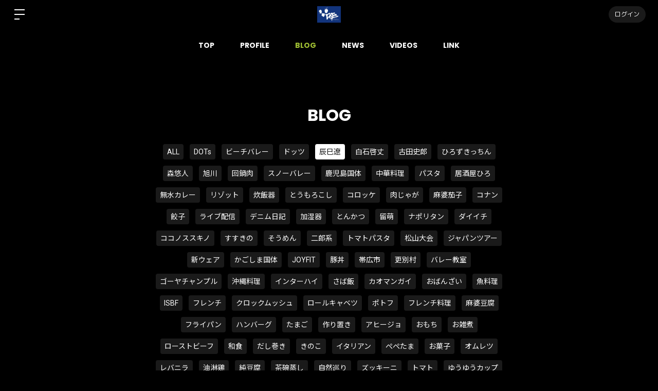

--- FILE ---
content_type: text/html; charset=utf-8
request_url: https://dots-beachvolley.bitfan.id/contents/menu/30837?tag=%E8%BE%B0%E5%B7%B3%E9%81%BC
body_size: 35172
content:
<!doctype html>
<html lang="ja">
  <head prefix="og: http://ogp.me/ns# fb: http://ogp.me/ns/fb#">
    <meta charset="utf-8">
<meta http-equiv="x-ua-compatible" content="ie=edge">
<script type="text/javascript">window.NREUM||(NREUM={});NREUM.info={"beacon":"bam.nr-data.net","errorBeacon":"bam.nr-data.net","licenseKey":"NRJS-48d1a7dacbd30ee64c6","applicationID":"798079491","transactionName":"dgkKQUBZVAhVQh1LRFcCC1hTX1ZLU19cTFRbEhcaW1hcAUg=","queueTime":0,"applicationTime":194,"agent":""}</script>
<script type="text/javascript">(window.NREUM||(NREUM={})).init={privacy:{cookies_enabled:false},ajax:{deny_list:["bam.nr-data.net"]},feature_flags:["soft_nav"]};(window.NREUM||(NREUM={})).loader_config={xpid:"Vg8FVVNVDhAHXVlSAAgDX1U=",licenseKey:"NRJS-48d1a7dacbd30ee64c6",applicationID:"798079491",browserID:"798079847"};;/*! For license information please see nr-loader-full-1.306.0.min.js.LICENSE.txt */
(()=>{var e,t,r={384:(e,t,r)=>{"use strict";r.d(t,{NT:()=>a,US:()=>u,Zm:()=>o,bQ:()=>d,dV:()=>c,pV:()=>l});var n=r(6154),i=r(1863),s=r(1910);const a={beacon:"bam.nr-data.net",errorBeacon:"bam.nr-data.net"};function o(){return n.gm.NREUM||(n.gm.NREUM={}),void 0===n.gm.newrelic&&(n.gm.newrelic=n.gm.NREUM),n.gm.NREUM}function c(){let e=o();return e.o||(e.o={ST:n.gm.setTimeout,SI:n.gm.setImmediate||n.gm.setInterval,CT:n.gm.clearTimeout,XHR:n.gm.XMLHttpRequest,REQ:n.gm.Request,EV:n.gm.Event,PR:n.gm.Promise,MO:n.gm.MutationObserver,FETCH:n.gm.fetch,WS:n.gm.WebSocket},(0,s.i)(...Object.values(e.o))),e}function d(e,t){let r=o();r.initializedAgents??={},t.initializedAt={ms:(0,i.t)(),date:new Date},r.initializedAgents[e]=t}function u(e,t){o()[e]=t}function l(){return function(){let e=o();const t=e.info||{};e.info={beacon:a.beacon,errorBeacon:a.errorBeacon,...t}}(),function(){let e=o();const t=e.init||{};e.init={...t}}(),c(),function(){let e=o();const t=e.loader_config||{};e.loader_config={...t}}(),o()}},782:(e,t,r)=>{"use strict";r.d(t,{T:()=>n});const n=r(860).K7.pageViewTiming},860:(e,t,r)=>{"use strict";r.d(t,{$J:()=>u,K7:()=>c,P3:()=>d,XX:()=>i,Yy:()=>o,df:()=>s,qY:()=>n,v4:()=>a});const n="events",i="jserrors",s="browser/blobs",a="rum",o="browser/logs",c={ajax:"ajax",genericEvents:"generic_events",jserrors:i,logging:"logging",metrics:"metrics",pageAction:"page_action",pageViewEvent:"page_view_event",pageViewTiming:"page_view_timing",sessionReplay:"session_replay",sessionTrace:"session_trace",softNav:"soft_navigations",spa:"spa"},d={[c.pageViewEvent]:1,[c.pageViewTiming]:2,[c.metrics]:3,[c.jserrors]:4,[c.spa]:5,[c.ajax]:6,[c.sessionTrace]:7,[c.softNav]:8,[c.sessionReplay]:9,[c.logging]:10,[c.genericEvents]:11},u={[c.pageViewEvent]:a,[c.pageViewTiming]:n,[c.ajax]:n,[c.spa]:n,[c.softNav]:n,[c.metrics]:i,[c.jserrors]:i,[c.sessionTrace]:s,[c.sessionReplay]:s,[c.logging]:o,[c.genericEvents]:"ins"}},944:(e,t,r)=>{"use strict";r.d(t,{R:()=>i});var n=r(3241);function i(e,t){"function"==typeof console.debug&&(console.debug("New Relic Warning: https://github.com/newrelic/newrelic-browser-agent/blob/main/docs/warning-codes.md#".concat(e),t),(0,n.W)({agentIdentifier:null,drained:null,type:"data",name:"warn",feature:"warn",data:{code:e,secondary:t}}))}},993:(e,t,r)=>{"use strict";r.d(t,{A$:()=>s,ET:()=>a,TZ:()=>o,p_:()=>i});var n=r(860);const i={ERROR:"ERROR",WARN:"WARN",INFO:"INFO",DEBUG:"DEBUG",TRACE:"TRACE"},s={OFF:0,ERROR:1,WARN:2,INFO:3,DEBUG:4,TRACE:5},a="log",o=n.K7.logging},1687:(e,t,r)=>{"use strict";r.d(t,{Ak:()=>d,Ze:()=>h,x3:()=>u});var n=r(3241),i=r(7836),s=r(3606),a=r(860),o=r(2646);const c={};function d(e,t){const r={staged:!1,priority:a.P3[t]||0};l(e),c[e].get(t)||c[e].set(t,r)}function u(e,t){e&&c[e]&&(c[e].get(t)&&c[e].delete(t),p(e,t,!1),c[e].size&&f(e))}function l(e){if(!e)throw new Error("agentIdentifier required");c[e]||(c[e]=new Map)}function h(e="",t="feature",r=!1){if(l(e),!e||!c[e].get(t)||r)return p(e,t);c[e].get(t).staged=!0,f(e)}function f(e){const t=Array.from(c[e]);t.every(([e,t])=>t.staged)&&(t.sort((e,t)=>e[1].priority-t[1].priority),t.forEach(([t])=>{c[e].delete(t),p(e,t)}))}function p(e,t,r=!0){const a=e?i.ee.get(e):i.ee,c=s.i.handlers;if(!a.aborted&&a.backlog&&c){if((0,n.W)({agentIdentifier:e,type:"lifecycle",name:"drain",feature:t}),r){const e=a.backlog[t],r=c[t];if(r){for(let t=0;e&&t<e.length;++t)g(e[t],r);Object.entries(r).forEach(([e,t])=>{Object.values(t||{}).forEach(t=>{t[0]?.on&&t[0]?.context()instanceof o.y&&t[0].on(e,t[1])})})}}a.isolatedBacklog||delete c[t],a.backlog[t]=null,a.emit("drain-"+t,[])}}function g(e,t){var r=e[1];Object.values(t[r]||{}).forEach(t=>{var r=e[0];if(t[0]===r){var n=t[1],i=e[3],s=e[2];n.apply(i,s)}})}},1741:(e,t,r)=>{"use strict";r.d(t,{W:()=>s});var n=r(944),i=r(4261);class s{#e(e,...t){if(this[e]!==s.prototype[e])return this[e](...t);(0,n.R)(35,e)}addPageAction(e,t){return this.#e(i.hG,e,t)}register(e){return this.#e(i.eY,e)}recordCustomEvent(e,t){return this.#e(i.fF,e,t)}setPageViewName(e,t){return this.#e(i.Fw,e,t)}setCustomAttribute(e,t,r){return this.#e(i.cD,e,t,r)}noticeError(e,t){return this.#e(i.o5,e,t)}setUserId(e){return this.#e(i.Dl,e)}setApplicationVersion(e){return this.#e(i.nb,e)}setErrorHandler(e){return this.#e(i.bt,e)}addRelease(e,t){return this.#e(i.k6,e,t)}log(e,t){return this.#e(i.$9,e,t)}start(){return this.#e(i.d3)}finished(e){return this.#e(i.BL,e)}recordReplay(){return this.#e(i.CH)}pauseReplay(){return this.#e(i.Tb)}addToTrace(e){return this.#e(i.U2,e)}setCurrentRouteName(e){return this.#e(i.PA,e)}interaction(e){return this.#e(i.dT,e)}wrapLogger(e,t,r){return this.#e(i.Wb,e,t,r)}measure(e,t){return this.#e(i.V1,e,t)}consent(e){return this.#e(i.Pv,e)}}},1863:(e,t,r)=>{"use strict";function n(){return Math.floor(performance.now())}r.d(t,{t:()=>n})},1910:(e,t,r)=>{"use strict";r.d(t,{i:()=>s});var n=r(944);const i=new Map;function s(...e){return e.every(e=>{if(i.has(e))return i.get(e);const t="function"==typeof e?e.toString():"",r=t.includes("[native code]"),s=t.includes("nrWrapper");return r||s||(0,n.R)(64,e?.name||t),i.set(e,r),r})}},2555:(e,t,r)=>{"use strict";r.d(t,{D:()=>o,f:()=>a});var n=r(384),i=r(8122);const s={beacon:n.NT.beacon,errorBeacon:n.NT.errorBeacon,licenseKey:void 0,applicationID:void 0,sa:void 0,queueTime:void 0,applicationTime:void 0,ttGuid:void 0,user:void 0,account:void 0,product:void 0,extra:void 0,jsAttributes:{},userAttributes:void 0,atts:void 0,transactionName:void 0,tNamePlain:void 0};function a(e){try{return!!e.licenseKey&&!!e.errorBeacon&&!!e.applicationID}catch(e){return!1}}const o=e=>(0,i.a)(e,s)},2614:(e,t,r)=>{"use strict";r.d(t,{BB:()=>a,H3:()=>n,g:()=>d,iL:()=>c,tS:()=>o,uh:()=>i,wk:()=>s});const n="NRBA",i="SESSION",s=144e5,a=18e5,o={STARTED:"session-started",PAUSE:"session-pause",RESET:"session-reset",RESUME:"session-resume",UPDATE:"session-update"},c={SAME_TAB:"same-tab",CROSS_TAB:"cross-tab"},d={OFF:0,FULL:1,ERROR:2}},2646:(e,t,r)=>{"use strict";r.d(t,{y:()=>n});class n{constructor(e){this.contextId=e}}},2843:(e,t,r)=>{"use strict";r.d(t,{G:()=>s,u:()=>i});var n=r(3878);function i(e,t=!1,r,i){(0,n.DD)("visibilitychange",function(){if(t)return void("hidden"===document.visibilityState&&e());e(document.visibilityState)},r,i)}function s(e,t,r){(0,n.sp)("pagehide",e,t,r)}},3241:(e,t,r)=>{"use strict";r.d(t,{W:()=>s});var n=r(6154);const i="newrelic";function s(e={}){try{n.gm.dispatchEvent(new CustomEvent(i,{detail:e}))}catch(e){}}},3304:(e,t,r)=>{"use strict";r.d(t,{A:()=>s});var n=r(7836);const i=()=>{const e=new WeakSet;return(t,r)=>{if("object"==typeof r&&null!==r){if(e.has(r))return;e.add(r)}return r}};function s(e){try{return JSON.stringify(e,i())??""}catch(e){try{n.ee.emit("internal-error",[e])}catch(e){}return""}}},3333:(e,t,r)=>{"use strict";r.d(t,{$v:()=>u,TZ:()=>n,Xh:()=>c,Zp:()=>i,kd:()=>d,mq:()=>o,nf:()=>a,qN:()=>s});const n=r(860).K7.genericEvents,i=["auxclick","click","copy","keydown","paste","scrollend"],s=["focus","blur"],a=4,o=1e3,c=2e3,d=["PageAction","UserAction","BrowserPerformance"],u={RESOURCES:"experimental.resources",REGISTER:"register"}},3434:(e,t,r)=>{"use strict";r.d(t,{Jt:()=>s,YM:()=>d});var n=r(7836),i=r(5607);const s="nr@original:".concat(i.W),a=50;var o=Object.prototype.hasOwnProperty,c=!1;function d(e,t){return e||(e=n.ee),r.inPlace=function(e,t,n,i,s){n||(n="");const a="-"===n.charAt(0);for(let o=0;o<t.length;o++){const c=t[o],d=e[c];l(d)||(e[c]=r(d,a?c+n:n,i,c,s))}},r.flag=s,r;function r(t,r,n,c,d){return l(t)?t:(r||(r=""),nrWrapper[s]=t,function(e,t,r){if(Object.defineProperty&&Object.keys)try{return Object.keys(e).forEach(function(r){Object.defineProperty(t,r,{get:function(){return e[r]},set:function(t){return e[r]=t,t}})}),t}catch(e){u([e],r)}for(var n in e)o.call(e,n)&&(t[n]=e[n])}(t,nrWrapper,e),nrWrapper);function nrWrapper(){var s,o,l,h;let f;try{o=this,s=[...arguments],l="function"==typeof n?n(s,o):n||{}}catch(t){u([t,"",[s,o,c],l],e)}i(r+"start",[s,o,c],l,d);const p=performance.now();let g;try{return h=t.apply(o,s),g=performance.now(),h}catch(e){throw g=performance.now(),i(r+"err",[s,o,e],l,d),f=e,f}finally{const e=g-p,t={start:p,end:g,duration:e,isLongTask:e>=a,methodName:c,thrownError:f};t.isLongTask&&i("long-task",[t,o],l,d),i(r+"end",[s,o,h],l,d)}}}function i(r,n,i,s){if(!c||t){var a=c;c=!0;try{e.emit(r,n,i,t,s)}catch(t){u([t,r,n,i],e)}c=a}}}function u(e,t){t||(t=n.ee);try{t.emit("internal-error",e)}catch(e){}}function l(e){return!(e&&"function"==typeof e&&e.apply&&!e[s])}},3606:(e,t,r)=>{"use strict";r.d(t,{i:()=>s});var n=r(9908);s.on=a;var i=s.handlers={};function s(e,t,r,s){a(s||n.d,i,e,t,r)}function a(e,t,r,i,s){s||(s="feature"),e||(e=n.d);var a=t[s]=t[s]||{};(a[r]=a[r]||[]).push([e,i])}},3738:(e,t,r)=>{"use strict";r.d(t,{He:()=>i,Kp:()=>o,Lc:()=>d,Rz:()=>u,TZ:()=>n,bD:()=>s,d3:()=>a,jx:()=>l,sl:()=>h,uP:()=>c});const n=r(860).K7.sessionTrace,i="bstResource",s="resource",a="-start",o="-end",c="fn"+a,d="fn"+o,u="pushState",l=1e3,h=3e4},3785:(e,t,r)=>{"use strict";r.d(t,{R:()=>c,b:()=>d});var n=r(9908),i=r(1863),s=r(860),a=r(3969),o=r(993);function c(e,t,r={},c=o.p_.INFO,d=!0,u,l=(0,i.t)()){(0,n.p)(a.xV,["API/logging/".concat(c.toLowerCase(),"/called")],void 0,s.K7.metrics,e),(0,n.p)(o.ET,[l,t,r,c,d,u],void 0,s.K7.logging,e)}function d(e){return"string"==typeof e&&Object.values(o.p_).some(t=>t===e.toUpperCase().trim())}},3878:(e,t,r)=>{"use strict";function n(e,t){return{capture:e,passive:!1,signal:t}}function i(e,t,r=!1,i){window.addEventListener(e,t,n(r,i))}function s(e,t,r=!1,i){document.addEventListener(e,t,n(r,i))}r.d(t,{DD:()=>s,jT:()=>n,sp:()=>i})},3969:(e,t,r)=>{"use strict";r.d(t,{TZ:()=>n,XG:()=>o,rs:()=>i,xV:()=>a,z_:()=>s});const n=r(860).K7.metrics,i="sm",s="cm",a="storeSupportabilityMetrics",o="storeEventMetrics"},4234:(e,t,r)=>{"use strict";r.d(t,{W:()=>s});var n=r(7836),i=r(1687);class s{constructor(e,t){this.agentIdentifier=e,this.ee=n.ee.get(e),this.featureName=t,this.blocked=!1}deregisterDrain(){(0,i.x3)(this.agentIdentifier,this.featureName)}}},4261:(e,t,r)=>{"use strict";r.d(t,{$9:()=>d,BL:()=>o,CH:()=>f,Dl:()=>w,Fw:()=>y,PA:()=>m,Pl:()=>n,Pv:()=>E,Tb:()=>l,U2:()=>s,V1:()=>T,Wb:()=>x,bt:()=>b,cD:()=>v,d3:()=>R,dT:()=>c,eY:()=>p,fF:()=>h,hG:()=>i,k6:()=>a,nb:()=>g,o5:()=>u});const n="api-",i="addPageAction",s="addToTrace",a="addRelease",o="finished",c="interaction",d="log",u="noticeError",l="pauseReplay",h="recordCustomEvent",f="recordReplay",p="register",g="setApplicationVersion",m="setCurrentRouteName",v="setCustomAttribute",b="setErrorHandler",y="setPageViewName",w="setUserId",R="start",x="wrapLogger",T="measure",E="consent"},4387:(e,t,r)=>{"use strict";function n(e={}){return!(!e.id||!e.name)}function i(e){return"string"==typeof e&&e.trim().length<501||"number"==typeof e}function s(e,t){if(2!==t?.harvestEndpointVersion)return{};const r=t.agentRef.runtime.appMetadata.agents[0].entityGuid;return n(e)?{"source.id":e.id,"source.name":e.name,"source.type":e.type,"parent.id":e.parent?.id||r}:{"entity.guid":r,appId:t.agentRef.info.applicationID}}r.d(t,{Ux:()=>s,c7:()=>n,yo:()=>i})},5205:(e,t,r)=>{"use strict";r.d(t,{j:()=>A});var n=r(384),i=r(1741);var s=r(2555),a=r(3333);const o=e=>{if(!e||"string"!=typeof e)return!1;try{document.createDocumentFragment().querySelector(e)}catch{return!1}return!0};var c=r(2614),d=r(944),u=r(8122);const l="[data-nr-mask]",h=e=>(0,u.a)(e,(()=>{const e={feature_flags:[],experimental:{allow_registered_children:!1,resources:!1},mask_selector:"*",block_selector:"[data-nr-block]",mask_input_options:{color:!1,date:!1,"datetime-local":!1,email:!1,month:!1,number:!1,range:!1,search:!1,tel:!1,text:!1,time:!1,url:!1,week:!1,textarea:!1,select:!1,password:!0}};return{ajax:{deny_list:void 0,block_internal:!0,enabled:!0,autoStart:!0},api:{get allow_registered_children(){return e.feature_flags.includes(a.$v.REGISTER)||e.experimental.allow_registered_children},set allow_registered_children(t){e.experimental.allow_registered_children=t},duplicate_registered_data:!1},browser_consent_mode:{enabled:!1},distributed_tracing:{enabled:void 0,exclude_newrelic_header:void 0,cors_use_newrelic_header:void 0,cors_use_tracecontext_headers:void 0,allowed_origins:void 0},get feature_flags(){return e.feature_flags},set feature_flags(t){e.feature_flags=t},generic_events:{enabled:!0,autoStart:!0},harvest:{interval:30},jserrors:{enabled:!0,autoStart:!0},logging:{enabled:!0,autoStart:!0},metrics:{enabled:!0,autoStart:!0},obfuscate:void 0,page_action:{enabled:!0},page_view_event:{enabled:!0,autoStart:!0},page_view_timing:{enabled:!0,autoStart:!0},performance:{capture_marks:!1,capture_measures:!1,capture_detail:!0,resources:{get enabled(){return e.feature_flags.includes(a.$v.RESOURCES)||e.experimental.resources},set enabled(t){e.experimental.resources=t},asset_types:[],first_party_domains:[],ignore_newrelic:!0}},privacy:{cookies_enabled:!0},proxy:{assets:void 0,beacon:void 0},session:{expiresMs:c.wk,inactiveMs:c.BB},session_replay:{autoStart:!0,enabled:!1,preload:!1,sampling_rate:10,error_sampling_rate:100,collect_fonts:!1,inline_images:!1,fix_stylesheets:!0,mask_all_inputs:!0,get mask_text_selector(){return e.mask_selector},set mask_text_selector(t){o(t)?e.mask_selector="".concat(t,",").concat(l):""===t||null===t?e.mask_selector=l:(0,d.R)(5,t)},get block_class(){return"nr-block"},get ignore_class(){return"nr-ignore"},get mask_text_class(){return"nr-mask"},get block_selector(){return e.block_selector},set block_selector(t){o(t)?e.block_selector+=",".concat(t):""!==t&&(0,d.R)(6,t)},get mask_input_options(){return e.mask_input_options},set mask_input_options(t){t&&"object"==typeof t?e.mask_input_options={...t,password:!0}:(0,d.R)(7,t)}},session_trace:{enabled:!0,autoStart:!0},soft_navigations:{enabled:!0,autoStart:!0},spa:{enabled:!0,autoStart:!0},ssl:void 0,user_actions:{enabled:!0,elementAttributes:["id","className","tagName","type"]}}})());var f=r(6154),p=r(9324);let g=0;const m={buildEnv:p.F3,distMethod:p.Xs,version:p.xv,originTime:f.WN},v={consented:!1},b={appMetadata:{},get consented(){return this.session?.state?.consent||v.consented},set consented(e){v.consented=e},customTransaction:void 0,denyList:void 0,disabled:!1,harvester:void 0,isolatedBacklog:!1,isRecording:!1,loaderType:void 0,maxBytes:3e4,obfuscator:void 0,onerror:void 0,ptid:void 0,releaseIds:{},session:void 0,timeKeeper:void 0,registeredEntities:[],jsAttributesMetadata:{bytes:0},get harvestCount(){return++g}},y=e=>{const t=(0,u.a)(e,b),r=Object.keys(m).reduce((e,t)=>(e[t]={value:m[t],writable:!1,configurable:!0,enumerable:!0},e),{});return Object.defineProperties(t,r)};var w=r(5701);const R=e=>{const t=e.startsWith("http");e+="/",r.p=t?e:"https://"+e};var x=r(7836),T=r(3241);const E={accountID:void 0,trustKey:void 0,agentID:void 0,licenseKey:void 0,applicationID:void 0,xpid:void 0},S=e=>(0,u.a)(e,E),_=new Set;function A(e,t={},r,a){let{init:o,info:c,loader_config:d,runtime:u={},exposed:l=!0}=t;if(!c){const e=(0,n.pV)();o=e.init,c=e.info,d=e.loader_config}e.init=h(o||{}),e.loader_config=S(d||{}),c.jsAttributes??={},f.bv&&(c.jsAttributes.isWorker=!0),e.info=(0,s.D)(c);const p=e.init,g=[c.beacon,c.errorBeacon];_.has(e.agentIdentifier)||(p.proxy.assets&&(R(p.proxy.assets),g.push(p.proxy.assets)),p.proxy.beacon&&g.push(p.proxy.beacon),e.beacons=[...g],function(e){const t=(0,n.pV)();Object.getOwnPropertyNames(i.W.prototype).forEach(r=>{const n=i.W.prototype[r];if("function"!=typeof n||"constructor"===n)return;let s=t[r];e[r]&&!1!==e.exposed&&"micro-agent"!==e.runtime?.loaderType&&(t[r]=(...t)=>{const n=e[r](...t);return s?s(...t):n})})}(e),(0,n.US)("activatedFeatures",w.B),e.runSoftNavOverSpa&&=!0===p.soft_navigations.enabled&&p.feature_flags.includes("soft_nav")),u.denyList=[...p.ajax.deny_list||[],...p.ajax.block_internal?g:[]],u.ptid=e.agentIdentifier,u.loaderType=r,e.runtime=y(u),_.has(e.agentIdentifier)||(e.ee=x.ee.get(e.agentIdentifier),e.exposed=l,(0,T.W)({agentIdentifier:e.agentIdentifier,drained:!!w.B?.[e.agentIdentifier],type:"lifecycle",name:"initialize",feature:void 0,data:e.config})),_.add(e.agentIdentifier)}},5270:(e,t,r)=>{"use strict";r.d(t,{Aw:()=>a,SR:()=>s,rF:()=>o});var n=r(384),i=r(7767);function s(e){return!!(0,n.dV)().o.MO&&(0,i.V)(e)&&!0===e?.session_trace.enabled}function a(e){return!0===e?.session_replay.preload&&s(e)}function o(e,t){try{if("string"==typeof t?.type){if("password"===t.type.toLowerCase())return"*".repeat(e?.length||0);if(void 0!==t?.dataset?.nrUnmask||t?.classList?.contains("nr-unmask"))return e}}catch(e){}return"string"==typeof e?e.replace(/[\S]/g,"*"):"*".repeat(e?.length||0)}},5289:(e,t,r)=>{"use strict";r.d(t,{GG:()=>a,Qr:()=>c,sB:()=>o});var n=r(3878),i=r(6389);function s(){return"undefined"==typeof document||"complete"===document.readyState}function a(e,t){if(s())return e();const r=(0,i.J)(e),a=setInterval(()=>{s()&&(clearInterval(a),r())},500);(0,n.sp)("load",r,t)}function o(e){if(s())return e();(0,n.DD)("DOMContentLoaded",e)}function c(e){if(s())return e();(0,n.sp)("popstate",e)}},5607:(e,t,r)=>{"use strict";r.d(t,{W:()=>n});const n=(0,r(9566).bz)()},5701:(e,t,r)=>{"use strict";r.d(t,{B:()=>s,t:()=>a});var n=r(3241);const i=new Set,s={};function a(e,t){const r=t.agentIdentifier;s[r]??={},e&&"object"==typeof e&&(i.has(r)||(t.ee.emit("rumresp",[e]),s[r]=e,i.add(r),(0,n.W)({agentIdentifier:r,loaded:!0,drained:!0,type:"lifecycle",name:"load",feature:void 0,data:e})))}},6154:(e,t,r)=>{"use strict";r.d(t,{OF:()=>d,RI:()=>i,WN:()=>h,bv:()=>s,eN:()=>f,gm:()=>a,lR:()=>l,m:()=>c,mw:()=>o,sb:()=>u});var n=r(1863);const i="undefined"!=typeof window&&!!window.document,s="undefined"!=typeof WorkerGlobalScope&&("undefined"!=typeof self&&self instanceof WorkerGlobalScope&&self.navigator instanceof WorkerNavigator||"undefined"!=typeof globalThis&&globalThis instanceof WorkerGlobalScope&&globalThis.navigator instanceof WorkerNavigator),a=i?window:"undefined"!=typeof WorkerGlobalScope&&("undefined"!=typeof self&&self instanceof WorkerGlobalScope&&self||"undefined"!=typeof globalThis&&globalThis instanceof WorkerGlobalScope&&globalThis),o=Boolean("hidden"===a?.document?.visibilityState),c=""+a?.location,d=/iPad|iPhone|iPod/.test(a.navigator?.userAgent),u=d&&"undefined"==typeof SharedWorker,l=(()=>{const e=a.navigator?.userAgent?.match(/Firefox[/\s](\d+\.\d+)/);return Array.isArray(e)&&e.length>=2?+e[1]:0})(),h=Date.now()-(0,n.t)(),f=()=>"undefined"!=typeof PerformanceNavigationTiming&&a?.performance?.getEntriesByType("navigation")?.[0]?.responseStart},6344:(e,t,r)=>{"use strict";r.d(t,{BB:()=>u,Qb:()=>l,TZ:()=>i,Ug:()=>a,Vh:()=>s,_s:()=>o,bc:()=>d,yP:()=>c});var n=r(2614);const i=r(860).K7.sessionReplay,s="errorDuringReplay",a=.12,o={DomContentLoaded:0,Load:1,FullSnapshot:2,IncrementalSnapshot:3,Meta:4,Custom:5},c={[n.g.ERROR]:15e3,[n.g.FULL]:3e5,[n.g.OFF]:0},d={RESET:{message:"Session was reset",sm:"Reset"},IMPORT:{message:"Recorder failed to import",sm:"Import"},TOO_MANY:{message:"429: Too Many Requests",sm:"Too-Many"},TOO_BIG:{message:"Payload was too large",sm:"Too-Big"},CROSS_TAB:{message:"Session Entity was set to OFF on another tab",sm:"Cross-Tab"},ENTITLEMENTS:{message:"Session Replay is not allowed and will not be started",sm:"Entitlement"}},u=5e3,l={API:"api",RESUME:"resume",SWITCH_TO_FULL:"switchToFull",INITIALIZE:"initialize",PRELOAD:"preload"}},6389:(e,t,r)=>{"use strict";function n(e,t=500,r={}){const n=r?.leading||!1;let i;return(...r)=>{n&&void 0===i&&(e.apply(this,r),i=setTimeout(()=>{i=clearTimeout(i)},t)),n||(clearTimeout(i),i=setTimeout(()=>{e.apply(this,r)},t))}}function i(e){let t=!1;return(...r)=>{t||(t=!0,e.apply(this,r))}}r.d(t,{J:()=>i,s:()=>n})},6630:(e,t,r)=>{"use strict";r.d(t,{T:()=>n});const n=r(860).K7.pageViewEvent},6774:(e,t,r)=>{"use strict";r.d(t,{T:()=>n});const n=r(860).K7.jserrors},7295:(e,t,r)=>{"use strict";r.d(t,{Xv:()=>a,gX:()=>i,iW:()=>s});var n=[];function i(e){if(!e||s(e))return!1;if(0===n.length)return!0;for(var t=0;t<n.length;t++){var r=n[t];if("*"===r.hostname)return!1;if(o(r.hostname,e.hostname)&&c(r.pathname,e.pathname))return!1}return!0}function s(e){return void 0===e.hostname}function a(e){if(n=[],e&&e.length)for(var t=0;t<e.length;t++){let r=e[t];if(!r)continue;0===r.indexOf("http://")?r=r.substring(7):0===r.indexOf("https://")&&(r=r.substring(8));const i=r.indexOf("/");let s,a;i>0?(s=r.substring(0,i),a=r.substring(i)):(s=r,a="");let[o]=s.split(":");n.push({hostname:o,pathname:a})}}function o(e,t){return!(e.length>t.length)&&t.indexOf(e)===t.length-e.length}function c(e,t){return 0===e.indexOf("/")&&(e=e.substring(1)),0===t.indexOf("/")&&(t=t.substring(1)),""===e||e===t}},7485:(e,t,r)=>{"use strict";r.d(t,{D:()=>i});var n=r(6154);function i(e){if(0===(e||"").indexOf("data:"))return{protocol:"data"};try{const t=new URL(e,location.href),r={port:t.port,hostname:t.hostname,pathname:t.pathname,search:t.search,protocol:t.protocol.slice(0,t.protocol.indexOf(":")),sameOrigin:t.protocol===n.gm?.location?.protocol&&t.host===n.gm?.location?.host};return r.port&&""!==r.port||("http:"===t.protocol&&(r.port="80"),"https:"===t.protocol&&(r.port="443")),r.pathname&&""!==r.pathname?r.pathname.startsWith("/")||(r.pathname="/".concat(r.pathname)):r.pathname="/",r}catch(e){return{}}}},7699:(e,t,r)=>{"use strict";r.d(t,{It:()=>s,KC:()=>o,No:()=>i,qh:()=>a});var n=r(860);const i=16e3,s=1e6,a="SESSION_ERROR",o={[n.K7.logging]:!0,[n.K7.genericEvents]:!1,[n.K7.jserrors]:!1,[n.K7.ajax]:!1}},7767:(e,t,r)=>{"use strict";r.d(t,{V:()=>i});var n=r(6154);const i=e=>n.RI&&!0===e?.privacy.cookies_enabled},7836:(e,t,r)=>{"use strict";r.d(t,{P:()=>o,ee:()=>c});var n=r(384),i=r(8990),s=r(2646),a=r(5607);const o="nr@context:".concat(a.W),c=function e(t,r){var n={},a={},u={},l=!1;try{l=16===r.length&&d.initializedAgents?.[r]?.runtime.isolatedBacklog}catch(e){}var h={on:p,addEventListener:p,removeEventListener:function(e,t){var r=n[e];if(!r)return;for(var i=0;i<r.length;i++)r[i]===t&&r.splice(i,1)},emit:function(e,r,n,i,s){!1!==s&&(s=!0);if(c.aborted&&!i)return;t&&s&&t.emit(e,r,n);var o=f(n);g(e).forEach(e=>{e.apply(o,r)});var d=v()[a[e]];d&&d.push([h,e,r,o]);return o},get:m,listeners:g,context:f,buffer:function(e,t){const r=v();if(t=t||"feature",h.aborted)return;Object.entries(e||{}).forEach(([e,n])=>{a[n]=t,t in r||(r[t]=[])})},abort:function(){h._aborted=!0,Object.keys(h.backlog).forEach(e=>{delete h.backlog[e]})},isBuffering:function(e){return!!v()[a[e]]},debugId:r,backlog:l?{}:t&&"object"==typeof t.backlog?t.backlog:{},isolatedBacklog:l};return Object.defineProperty(h,"aborted",{get:()=>{let e=h._aborted||!1;return e||(t&&(e=t.aborted),e)}}),h;function f(e){return e&&e instanceof s.y?e:e?(0,i.I)(e,o,()=>new s.y(o)):new s.y(o)}function p(e,t){n[e]=g(e).concat(t)}function g(e){return n[e]||[]}function m(t){return u[t]=u[t]||e(h,t)}function v(){return h.backlog}}(void 0,"globalEE"),d=(0,n.Zm)();d.ee||(d.ee=c)},8122:(e,t,r)=>{"use strict";r.d(t,{a:()=>i});var n=r(944);function i(e,t){try{if(!e||"object"!=typeof e)return(0,n.R)(3);if(!t||"object"!=typeof t)return(0,n.R)(4);const r=Object.create(Object.getPrototypeOf(t),Object.getOwnPropertyDescriptors(t)),s=0===Object.keys(r).length?e:r;for(let a in s)if(void 0!==e[a])try{if(null===e[a]){r[a]=null;continue}Array.isArray(e[a])&&Array.isArray(t[a])?r[a]=Array.from(new Set([...e[a],...t[a]])):"object"==typeof e[a]&&"object"==typeof t[a]?r[a]=i(e[a],t[a]):r[a]=e[a]}catch(e){r[a]||(0,n.R)(1,e)}return r}catch(e){(0,n.R)(2,e)}}},8139:(e,t,r)=>{"use strict";r.d(t,{u:()=>h});var n=r(7836),i=r(3434),s=r(8990),a=r(6154);const o={},c=a.gm.XMLHttpRequest,d="addEventListener",u="removeEventListener",l="nr@wrapped:".concat(n.P);function h(e){var t=function(e){return(e||n.ee).get("events")}(e);if(o[t.debugId]++)return t;o[t.debugId]=1;var r=(0,i.YM)(t,!0);function h(e){r.inPlace(e,[d,u],"-",p)}function p(e,t){return e[1]}return"getPrototypeOf"in Object&&(a.RI&&f(document,h),c&&f(c.prototype,h),f(a.gm,h)),t.on(d+"-start",function(e,t){var n=e[1];if(null!==n&&("function"==typeof n||"object"==typeof n)&&"newrelic"!==e[0]){var i=(0,s.I)(n,l,function(){var e={object:function(){if("function"!=typeof n.handleEvent)return;return n.handleEvent.apply(n,arguments)},function:n}[typeof n];return e?r(e,"fn-",null,e.name||"anonymous"):n});this.wrapped=e[1]=i}}),t.on(u+"-start",function(e){e[1]=this.wrapped||e[1]}),t}function f(e,t,...r){let n=e;for(;"object"==typeof n&&!Object.prototype.hasOwnProperty.call(n,d);)n=Object.getPrototypeOf(n);n&&t(n,...r)}},8374:(e,t,r)=>{r.nc=(()=>{try{return document?.currentScript?.nonce}catch(e){}return""})()},8990:(e,t,r)=>{"use strict";r.d(t,{I:()=>i});var n=Object.prototype.hasOwnProperty;function i(e,t,r){if(n.call(e,t))return e[t];var i=r();if(Object.defineProperty&&Object.keys)try{return Object.defineProperty(e,t,{value:i,writable:!0,enumerable:!1}),i}catch(e){}return e[t]=i,i}},9300:(e,t,r)=>{"use strict";r.d(t,{T:()=>n});const n=r(860).K7.ajax},9324:(e,t,r)=>{"use strict";r.d(t,{AJ:()=>a,F3:()=>i,Xs:()=>s,Yq:()=>o,xv:()=>n});const n="1.306.0",i="PROD",s="CDN",a="@newrelic/rrweb",o="1.0.1"},9566:(e,t,r)=>{"use strict";r.d(t,{LA:()=>o,ZF:()=>c,bz:()=>a,el:()=>d});var n=r(6154);const i="xxxxxxxx-xxxx-4xxx-yxxx-xxxxxxxxxxxx";function s(e,t){return e?15&e[t]:16*Math.random()|0}function a(){const e=n.gm?.crypto||n.gm?.msCrypto;let t,r=0;return e&&e.getRandomValues&&(t=e.getRandomValues(new Uint8Array(30))),i.split("").map(e=>"x"===e?s(t,r++).toString(16):"y"===e?(3&s()|8).toString(16):e).join("")}function o(e){const t=n.gm?.crypto||n.gm?.msCrypto;let r,i=0;t&&t.getRandomValues&&(r=t.getRandomValues(new Uint8Array(e)));const a=[];for(var o=0;o<e;o++)a.push(s(r,i++).toString(16));return a.join("")}function c(){return o(16)}function d(){return o(32)}},9908:(e,t,r)=>{"use strict";r.d(t,{d:()=>n,p:()=>i});var n=r(7836).ee.get("handle");function i(e,t,r,i,s){s?(s.buffer([e],i),s.emit(e,t,r)):(n.buffer([e],i),n.emit(e,t,r))}}},n={};function i(e){var t=n[e];if(void 0!==t)return t.exports;var s=n[e]={exports:{}};return r[e](s,s.exports,i),s.exports}i.m=r,i.d=(e,t)=>{for(var r in t)i.o(t,r)&&!i.o(e,r)&&Object.defineProperty(e,r,{enumerable:!0,get:t[r]})},i.f={},i.e=e=>Promise.all(Object.keys(i.f).reduce((t,r)=>(i.f[r](e,t),t),[])),i.u=e=>({95:"nr-full-compressor",222:"nr-full-recorder",891:"nr-full"}[e]+"-1.306.0.min.js"),i.o=(e,t)=>Object.prototype.hasOwnProperty.call(e,t),e={},t="NRBA-1.306.0.PROD:",i.l=(r,n,s,a)=>{if(e[r])e[r].push(n);else{var o,c;if(void 0!==s)for(var d=document.getElementsByTagName("script"),u=0;u<d.length;u++){var l=d[u];if(l.getAttribute("src")==r||l.getAttribute("data-webpack")==t+s){o=l;break}}if(!o){c=!0;var h={891:"sha512-/qWwMy3p/JNeZV9rxHDveO1SVRPsZc7FtEp+2Lwg2eXDKVTRsSkepoVKGoM6a2PaBKhi7tgk9Syz3GHhV/yEBw==",222:"sha512-TKprBSnI/se97DcqYC50sbV35OK4fdHFoUVFjQ3MxPzZoM9kVYF05SBRTnmHgdFeKzeyKrmNtyMZ/laMgnVIYw==",95:"sha512-Biiz6/+C2nyMTq0pqutBfzkUzT6wYxHWDsq0djpz1lZPBXEE/rPEha8AflYkYG65zieTtpxqEWp7DB+N32u4RA=="};(o=document.createElement("script")).charset="utf-8",i.nc&&o.setAttribute("nonce",i.nc),o.setAttribute("data-webpack",t+s),o.src=r,0!==o.src.indexOf(window.location.origin+"/")&&(o.crossOrigin="anonymous"),h[a]&&(o.integrity=h[a])}e[r]=[n];var f=(t,n)=>{o.onerror=o.onload=null,clearTimeout(p);var i=e[r];if(delete e[r],o.parentNode&&o.parentNode.removeChild(o),i&&i.forEach(e=>e(n)),t)return t(n)},p=setTimeout(f.bind(null,void 0,{type:"timeout",target:o}),12e4);o.onerror=f.bind(null,o.onerror),o.onload=f.bind(null,o.onload),c&&document.head.appendChild(o)}},i.r=e=>{"undefined"!=typeof Symbol&&Symbol.toStringTag&&Object.defineProperty(e,Symbol.toStringTag,{value:"Module"}),Object.defineProperty(e,"__esModule",{value:!0})},i.p="https://js-agent.newrelic.com/",(()=>{var e={85:0,959:0};i.f.j=(t,r)=>{var n=i.o(e,t)?e[t]:void 0;if(0!==n)if(n)r.push(n[2]);else{var s=new Promise((r,i)=>n=e[t]=[r,i]);r.push(n[2]=s);var a=i.p+i.u(t),o=new Error;i.l(a,r=>{if(i.o(e,t)&&(0!==(n=e[t])&&(e[t]=void 0),n)){var s=r&&("load"===r.type?"missing":r.type),a=r&&r.target&&r.target.src;o.message="Loading chunk "+t+" failed: ("+s+": "+a+")",o.name="ChunkLoadError",o.type=s,o.request=a,n[1](o)}},"chunk-"+t,t)}};var t=(t,r)=>{var n,s,[a,o,c]=r,d=0;if(a.some(t=>0!==e[t])){for(n in o)i.o(o,n)&&(i.m[n]=o[n]);if(c)c(i)}for(t&&t(r);d<a.length;d++)s=a[d],i.o(e,s)&&e[s]&&e[s][0](),e[s]=0},r=self["webpackChunk:NRBA-1.306.0.PROD"]=self["webpackChunk:NRBA-1.306.0.PROD"]||[];r.forEach(t.bind(null,0)),r.push=t.bind(null,r.push.bind(r))})(),(()=>{"use strict";i(8374);var e=i(9566),t=i(1741);class r extends t.W{agentIdentifier=(0,e.LA)(16)}var n=i(860);const s=Object.values(n.K7);var a=i(5205);var o=i(9908),c=i(1863),d=i(4261),u=i(3241),l=i(944),h=i(5701),f=i(3969);function p(e,t,i,s){const a=s||i;!a||a[e]&&a[e]!==r.prototype[e]||(a[e]=function(){(0,o.p)(f.xV,["API/"+e+"/called"],void 0,n.K7.metrics,i.ee),(0,u.W)({agentIdentifier:i.agentIdentifier,drained:!!h.B?.[i.agentIdentifier],type:"data",name:"api",feature:d.Pl+e,data:{}});try{return t.apply(this,arguments)}catch(e){(0,l.R)(23,e)}})}function g(e,t,r,n,i){const s=e.info;null===r?delete s.jsAttributes[t]:s.jsAttributes[t]=r,(i||null===r)&&(0,o.p)(d.Pl+n,[(0,c.t)(),t,r],void 0,"session",e.ee)}var m=i(1687),v=i(4234),b=i(5289),y=i(6154),w=i(5270),R=i(7767),x=i(6389),T=i(7699);class E extends v.W{constructor(e,t){super(e.agentIdentifier,t),this.agentRef=e,this.abortHandler=void 0,this.featAggregate=void 0,this.loadedSuccessfully=void 0,this.onAggregateImported=new Promise(e=>{this.loadedSuccessfully=e}),this.deferred=Promise.resolve(),!1===e.init[this.featureName].autoStart?this.deferred=new Promise((t,r)=>{this.ee.on("manual-start-all",(0,x.J)(()=>{(0,m.Ak)(e.agentIdentifier,this.featureName),t()}))}):(0,m.Ak)(e.agentIdentifier,t)}importAggregator(e,t,r={}){if(this.featAggregate)return;const n=async()=>{let n;await this.deferred;try{if((0,R.V)(e.init)){const{setupAgentSession:t}=await i.e(891).then(i.bind(i,8766));n=t(e)}}catch(e){(0,l.R)(20,e),this.ee.emit("internal-error",[e]),(0,o.p)(T.qh,[e],void 0,this.featureName,this.ee)}try{if(!this.#t(this.featureName,n,e.init))return(0,m.Ze)(this.agentIdentifier,this.featureName),void this.loadedSuccessfully(!1);const{Aggregate:i}=await t();this.featAggregate=new i(e,r),e.runtime.harvester.initializedAggregates.push(this.featAggregate),this.loadedSuccessfully(!0)}catch(e){(0,l.R)(34,e),this.abortHandler?.(),(0,m.Ze)(this.agentIdentifier,this.featureName,!0),this.loadedSuccessfully(!1),this.ee&&this.ee.abort()}};y.RI?(0,b.GG)(()=>n(),!0):n()}#t(e,t,r){if(this.blocked)return!1;switch(e){case n.K7.sessionReplay:return(0,w.SR)(r)&&!!t;case n.K7.sessionTrace:return!!t;default:return!0}}}var S=i(6630),_=i(2614);class A extends E{static featureName=S.T;constructor(e){var t;super(e,S.T),this.setupInspectionEvents(e.agentIdentifier),t=e,p(d.Fw,function(e,r){"string"==typeof e&&("/"!==e.charAt(0)&&(e="/"+e),t.runtime.customTransaction=(r||"http://custom.transaction")+e,(0,o.p)(d.Pl+d.Fw,[(0,c.t)()],void 0,void 0,t.ee))},t),this.importAggregator(e,()=>i.e(891).then(i.bind(i,3718)))}setupInspectionEvents(e){const t=(t,r)=>{t&&(0,u.W)({agentIdentifier:e,timeStamp:t.timeStamp,loaded:"complete"===t.target.readyState,type:"window",name:r,data:t.target.location+""})};(0,b.sB)(e=>{t(e,"DOMContentLoaded")}),(0,b.GG)(e=>{t(e,"load")}),(0,b.Qr)(e=>{t(e,"navigate")}),this.ee.on(_.tS.UPDATE,(t,r)=>{(0,u.W)({agentIdentifier:e,type:"lifecycle",name:"session",data:r})})}}var O=i(384);var I=i(2843),N=i(782);class P extends E{static featureName=N.T;constructor(e){super(e,N.T),y.RI&&((0,I.u)(()=>(0,o.p)("docHidden",[(0,c.t)()],void 0,N.T,this.ee),!0),(0,I.G)(()=>(0,o.p)("winPagehide",[(0,c.t)()],void 0,N.T,this.ee)),this.importAggregator(e,()=>i.e(891).then(i.bind(i,9018))))}}class k extends E{static featureName=f.TZ;constructor(e){super(e,f.TZ),y.RI&&document.addEventListener("securitypolicyviolation",e=>{(0,o.p)(f.xV,["Generic/CSPViolation/Detected"],void 0,this.featureName,this.ee)}),this.importAggregator(e,()=>i.e(891).then(i.bind(i,6555)))}}var D=i(6774),C=i(3878),j=i(3304);class L{constructor(e,t,r,n,i){this.name="UncaughtError",this.message="string"==typeof e?e:(0,j.A)(e),this.sourceURL=t,this.line=r,this.column=n,this.__newrelic=i}}function M(e){return K(e)?e:new L(void 0!==e?.message?e.message:e,e?.filename||e?.sourceURL,e?.lineno||e?.line,e?.colno||e?.col,e?.__newrelic,e?.cause)}function H(e){const t="Unhandled Promise Rejection: ";if(!e?.reason)return;if(K(e.reason)){try{e.reason.message.startsWith(t)||(e.reason.message=t+e.reason.message)}catch(e){}return M(e.reason)}const r=M(e.reason);return(r.message||"").startsWith(t)||(r.message=t+r.message),r}function B(e){if(e.error instanceof SyntaxError&&!/:\d+$/.test(e.error.stack?.trim())){const t=new L(e.message,e.filename,e.lineno,e.colno,e.error.__newrelic,e.cause);return t.name=SyntaxError.name,t}return K(e.error)?e.error:M(e)}function K(e){return e instanceof Error&&!!e.stack}function W(e,t,r,i,s=(0,c.t)()){"string"==typeof e&&(e=new Error(e)),(0,o.p)("err",[e,s,!1,t,r.runtime.isRecording,void 0,i],void 0,n.K7.jserrors,r.ee),(0,o.p)("uaErr",[],void 0,n.K7.genericEvents,r.ee)}var F=i(4387),U=i(993),V=i(3785);function z(e,{customAttributes:t={},level:r=U.p_.INFO}={},n,i,s=(0,c.t)()){(0,V.R)(n.ee,e,t,r,!1,i,s)}function G(e,t,r,i,s=(0,c.t)()){(0,o.p)(d.Pl+d.hG,[s,e,t,i],void 0,n.K7.genericEvents,r.ee)}function q(e,t,r,i,s=(0,c.t)()){const{start:a,end:u,customAttributes:h}=t||{},f={customAttributes:h||{}};if("object"!=typeof f.customAttributes||"string"!=typeof e||0===e.length)return void(0,l.R)(57);const p=(e,t)=>null==e?t:"number"==typeof e?e:e instanceof PerformanceMark?e.startTime:Number.NaN;if(f.start=p(a,0),f.end=p(u,s),Number.isNaN(f.start)||Number.isNaN(f.end))(0,l.R)(57);else{if(f.duration=f.end-f.start,!(f.duration<0))return(0,o.p)(d.Pl+d.V1,[f,e,i],void 0,n.K7.genericEvents,r.ee),f;(0,l.R)(58)}}function Z(e,t={},r,i,s=(0,c.t)()){(0,o.p)(d.Pl+d.fF,[s,e,t,i],void 0,n.K7.genericEvents,r.ee)}function X(e){p(d.eY,function(t){return J(e,t)},e)}function J(e,t,r){const i={};(0,l.R)(54,"newrelic.register"),t||={},t.type="MFE",t.licenseKey||=e.info.licenseKey,t.blocked=!1,t.parent=r||{};let s=()=>{};const a=e.runtime.registeredEntities,d=a.find(({metadata:{target:{id:e,name:r}}})=>e===t.id);if(d)return d.metadata.target.name!==t.name&&(d.metadata.target.name=t.name),d;const u=e=>{t.blocked=!0,s=e};e.init.api.allow_registered_children||u((0,x.J)(()=>(0,l.R)(55))),(0,F.c7)(t)||u((0,x.J)(()=>(0,l.R)(48,t))),(0,F.yo)(t.id)&&(0,F.yo)(t.name)||u((0,x.J)(()=>(0,l.R)(48,t)));const h={addPageAction:(r,n={})=>m(G,[r,{...i,...n},e],t),log:(r,n={})=>m(z,[r,{...n,customAttributes:{...i,...n.customAttributes||{}}},e],t),measure:(r,n={})=>m(q,[r,{...n,customAttributes:{...i,...n.customAttributes||{}}},e],t),noticeError:(r,n={})=>m(W,[r,{...i,...n},e],t),register:(t={})=>m(J,[e,t],h.metadata.target),recordCustomEvent:(r,n={})=>m(Z,[r,{...i,...n},e],t),setApplicationVersion:e=>g("application.version",e),setCustomAttribute:(e,t)=>g(e,t),setUserId:e=>g("enduser.id",e),metadata:{customAttributes:i,target:t}},p=()=>(t.blocked&&s(),t.blocked);p()||a.push(h);const g=(e,t)=>{p()||(i[e]=t)},m=(t,r,i)=>{if(p())return;const s=(0,c.t)();(0,o.p)(f.xV,["API/register/".concat(t.name,"/called")],void 0,n.K7.metrics,e.ee);try{return e.init.api.duplicate_registered_data&&"register"!==t.name&&t(...r,void 0,s),t(...r,i,s)}catch(e){(0,l.R)(50,e)}};return h}class Y extends E{static featureName=D.T;constructor(e){var t;super(e,D.T),t=e,p(d.o5,(e,r)=>W(e,r,t),t),function(e){p(d.bt,function(t){e.runtime.onerror=t},e)}(e),function(e){let t=0;p(d.k6,function(e,r){++t>10||(this.runtime.releaseIds[e.slice(-200)]=(""+r).slice(-200))},e)}(e),X(e);try{this.removeOnAbort=new AbortController}catch(e){}this.ee.on("internal-error",(t,r)=>{this.abortHandler&&(0,o.p)("ierr",[M(t),(0,c.t)(),!0,{},e.runtime.isRecording,r],void 0,this.featureName,this.ee)}),y.gm.addEventListener("unhandledrejection",t=>{this.abortHandler&&(0,o.p)("err",[H(t),(0,c.t)(),!1,{unhandledPromiseRejection:1},e.runtime.isRecording],void 0,this.featureName,this.ee)},(0,C.jT)(!1,this.removeOnAbort?.signal)),y.gm.addEventListener("error",t=>{this.abortHandler&&(0,o.p)("err",[B(t),(0,c.t)(),!1,{},e.runtime.isRecording],void 0,this.featureName,this.ee)},(0,C.jT)(!1,this.removeOnAbort?.signal)),this.abortHandler=this.#r,this.importAggregator(e,()=>i.e(891).then(i.bind(i,2176)))}#r(){this.removeOnAbort?.abort(),this.abortHandler=void 0}}var Q=i(8990);let ee=1;function te(e){const t=typeof e;return!e||"object"!==t&&"function"!==t?-1:e===y.gm?0:(0,Q.I)(e,"nr@id",function(){return ee++})}function re(e){if("string"==typeof e&&e.length)return e.length;if("object"==typeof e){if("undefined"!=typeof ArrayBuffer&&e instanceof ArrayBuffer&&e.byteLength)return e.byteLength;if("undefined"!=typeof Blob&&e instanceof Blob&&e.size)return e.size;if(!("undefined"!=typeof FormData&&e instanceof FormData))try{return(0,j.A)(e).length}catch(e){return}}}var ne=i(8139),ie=i(7836),se=i(3434);const ae={},oe=["open","send"];function ce(e){var t=e||ie.ee;const r=function(e){return(e||ie.ee).get("xhr")}(t);if(void 0===y.gm.XMLHttpRequest)return r;if(ae[r.debugId]++)return r;ae[r.debugId]=1,(0,ne.u)(t);var n=(0,se.YM)(r),i=y.gm.XMLHttpRequest,s=y.gm.MutationObserver,a=y.gm.Promise,o=y.gm.setInterval,c="readystatechange",d=["onload","onerror","onabort","onloadstart","onloadend","onprogress","ontimeout"],u=[],h=y.gm.XMLHttpRequest=function(e){const t=new i(e),s=r.context(t);try{r.emit("new-xhr",[t],s),t.addEventListener(c,(a=s,function(){var e=this;e.readyState>3&&!a.resolved&&(a.resolved=!0,r.emit("xhr-resolved",[],e)),n.inPlace(e,d,"fn-",b)}),(0,C.jT)(!1))}catch(e){(0,l.R)(15,e);try{r.emit("internal-error",[e])}catch(e){}}var a;return t};function f(e,t){n.inPlace(t,["onreadystatechange"],"fn-",b)}if(function(e,t){for(var r in e)t[r]=e[r]}(i,h),h.prototype=i.prototype,n.inPlace(h.prototype,oe,"-xhr-",b),r.on("send-xhr-start",function(e,t){f(e,t),function(e){u.push(e),s&&(p?p.then(v):o?o(v):(g=-g,m.data=g))}(t)}),r.on("open-xhr-start",f),s){var p=a&&a.resolve();if(!o&&!a){var g=1,m=document.createTextNode(g);new s(v).observe(m,{characterData:!0})}}else t.on("fn-end",function(e){e[0]&&e[0].type===c||v()});function v(){for(var e=0;e<u.length;e++)f(0,u[e]);u.length&&(u=[])}function b(e,t){return t}return r}var de="fetch-",ue=de+"body-",le=["arrayBuffer","blob","json","text","formData"],he=y.gm.Request,fe=y.gm.Response,pe="prototype";const ge={};function me(e){const t=function(e){return(e||ie.ee).get("fetch")}(e);if(!(he&&fe&&y.gm.fetch))return t;if(ge[t.debugId]++)return t;function r(e,r,n){var i=e[r];"function"==typeof i&&(e[r]=function(){var e,r=[...arguments],s={};t.emit(n+"before-start",[r],s),s[ie.P]&&s[ie.P].dt&&(e=s[ie.P].dt);var a=i.apply(this,r);return t.emit(n+"start",[r,e],a),a.then(function(e){return t.emit(n+"end",[null,e],a),e},function(e){throw t.emit(n+"end",[e],a),e})})}return ge[t.debugId]=1,le.forEach(e=>{r(he[pe],e,ue),r(fe[pe],e,ue)}),r(y.gm,"fetch",de),t.on(de+"end",function(e,r){var n=this;if(r){var i=r.headers.get("content-length");null!==i&&(n.rxSize=i),t.emit(de+"done",[null,r],n)}else t.emit(de+"done",[e],n)}),t}var ve=i(7485);class be{constructor(e){this.agentRef=e}generateTracePayload(t){const r=this.agentRef.loader_config;if(!this.shouldGenerateTrace(t)||!r)return null;var n=(r.accountID||"").toString()||null,i=(r.agentID||"").toString()||null,s=(r.trustKey||"").toString()||null;if(!n||!i)return null;var a=(0,e.ZF)(),o=(0,e.el)(),c=Date.now(),d={spanId:a,traceId:o,timestamp:c};return(t.sameOrigin||this.isAllowedOrigin(t)&&this.useTraceContextHeadersForCors())&&(d.traceContextParentHeader=this.generateTraceContextParentHeader(a,o),d.traceContextStateHeader=this.generateTraceContextStateHeader(a,c,n,i,s)),(t.sameOrigin&&!this.excludeNewrelicHeader()||!t.sameOrigin&&this.isAllowedOrigin(t)&&this.useNewrelicHeaderForCors())&&(d.newrelicHeader=this.generateTraceHeader(a,o,c,n,i,s)),d}generateTraceContextParentHeader(e,t){return"00-"+t+"-"+e+"-01"}generateTraceContextStateHeader(e,t,r,n,i){return i+"@nr=0-1-"+r+"-"+n+"-"+e+"----"+t}generateTraceHeader(e,t,r,n,i,s){if(!("function"==typeof y.gm?.btoa))return null;var a={v:[0,1],d:{ty:"Browser",ac:n,ap:i,id:e,tr:t,ti:r}};return s&&n!==s&&(a.d.tk=s),btoa((0,j.A)(a))}shouldGenerateTrace(e){return this.agentRef.init?.distributed_tracing?.enabled&&this.isAllowedOrigin(e)}isAllowedOrigin(e){var t=!1;const r=this.agentRef.init?.distributed_tracing;if(e.sameOrigin)t=!0;else if(r?.allowed_origins instanceof Array)for(var n=0;n<r.allowed_origins.length;n++){var i=(0,ve.D)(r.allowed_origins[n]);if(e.hostname===i.hostname&&e.protocol===i.protocol&&e.port===i.port){t=!0;break}}return t}excludeNewrelicHeader(){var e=this.agentRef.init?.distributed_tracing;return!!e&&!!e.exclude_newrelic_header}useNewrelicHeaderForCors(){var e=this.agentRef.init?.distributed_tracing;return!!e&&!1!==e.cors_use_newrelic_header}useTraceContextHeadersForCors(){var e=this.agentRef.init?.distributed_tracing;return!!e&&!!e.cors_use_tracecontext_headers}}var ye=i(9300),we=i(7295);function Re(e){return"string"==typeof e?e:e instanceof(0,O.dV)().o.REQ?e.url:y.gm?.URL&&e instanceof URL?e.href:void 0}var xe=["load","error","abort","timeout"],Te=xe.length,Ee=(0,O.dV)().o.REQ,Se=(0,O.dV)().o.XHR;const _e="X-NewRelic-App-Data";class Ae extends E{static featureName=ye.T;constructor(e){super(e,ye.T),this.dt=new be(e),this.handler=(e,t,r,n)=>(0,o.p)(e,t,r,n,this.ee);try{const e={xmlhttprequest:"xhr",fetch:"fetch",beacon:"beacon"};y.gm?.performance?.getEntriesByType("resource").forEach(t=>{if(t.initiatorType in e&&0!==t.responseStatus){const r={status:t.responseStatus},i={rxSize:t.transferSize,duration:Math.floor(t.duration),cbTime:0};Oe(r,t.name),this.handler("xhr",[r,i,t.startTime,t.responseEnd,e[t.initiatorType]],void 0,n.K7.ajax)}})}catch(e){}me(this.ee),ce(this.ee),function(e,t,r,i){function s(e){var t=this;t.totalCbs=0,t.called=0,t.cbTime=0,t.end=E,t.ended=!1,t.xhrGuids={},t.lastSize=null,t.loadCaptureCalled=!1,t.params=this.params||{},t.metrics=this.metrics||{},t.latestLongtaskEnd=0,e.addEventListener("load",function(r){S(t,e)},(0,C.jT)(!1)),y.lR||e.addEventListener("progress",function(e){t.lastSize=e.loaded},(0,C.jT)(!1))}function a(e){this.params={method:e[0]},Oe(this,e[1]),this.metrics={}}function d(t,r){e.loader_config.xpid&&this.sameOrigin&&r.setRequestHeader("X-NewRelic-ID",e.loader_config.xpid);var n=i.generateTracePayload(this.parsedOrigin);if(n){var s=!1;n.newrelicHeader&&(r.setRequestHeader("newrelic",n.newrelicHeader),s=!0),n.traceContextParentHeader&&(r.setRequestHeader("traceparent",n.traceContextParentHeader),n.traceContextStateHeader&&r.setRequestHeader("tracestate",n.traceContextStateHeader),s=!0),s&&(this.dt=n)}}function u(e,r){var n=this.metrics,i=e[0],s=this;if(n&&i){var a=re(i);a&&(n.txSize=a)}this.startTime=(0,c.t)(),this.body=i,this.listener=function(e){try{"abort"!==e.type||s.loadCaptureCalled||(s.params.aborted=!0),("load"!==e.type||s.called===s.totalCbs&&(s.onloadCalled||"function"!=typeof r.onload)&&"function"==typeof s.end)&&s.end(r)}catch(e){try{t.emit("internal-error",[e])}catch(e){}}};for(var o=0;o<Te;o++)r.addEventListener(xe[o],this.listener,(0,C.jT)(!1))}function l(e,t,r){this.cbTime+=e,t?this.onloadCalled=!0:this.called+=1,this.called!==this.totalCbs||!this.onloadCalled&&"function"==typeof r.onload||"function"!=typeof this.end||this.end(r)}function h(e,t){var r=""+te(e)+!!t;this.xhrGuids&&!this.xhrGuids[r]&&(this.xhrGuids[r]=!0,this.totalCbs+=1)}function p(e,t){var r=""+te(e)+!!t;this.xhrGuids&&this.xhrGuids[r]&&(delete this.xhrGuids[r],this.totalCbs-=1)}function g(){this.endTime=(0,c.t)()}function m(e,r){r instanceof Se&&"load"===e[0]&&t.emit("xhr-load-added",[e[1],e[2]],r)}function v(e,r){r instanceof Se&&"load"===e[0]&&t.emit("xhr-load-removed",[e[1],e[2]],r)}function b(e,t,r){t instanceof Se&&("onload"===r&&(this.onload=!0),("load"===(e[0]&&e[0].type)||this.onload)&&(this.xhrCbStart=(0,c.t)()))}function w(e,r){this.xhrCbStart&&t.emit("xhr-cb-time",[(0,c.t)()-this.xhrCbStart,this.onload,r],r)}function R(e){var t,r=e[1]||{};if("string"==typeof e[0]?0===(t=e[0]).length&&y.RI&&(t=""+y.gm.location.href):e[0]&&e[0].url?t=e[0].url:y.gm?.URL&&e[0]&&e[0]instanceof URL?t=e[0].href:"function"==typeof e[0].toString&&(t=e[0].toString()),"string"==typeof t&&0!==t.length){t&&(this.parsedOrigin=(0,ve.D)(t),this.sameOrigin=this.parsedOrigin.sameOrigin);var n=i.generateTracePayload(this.parsedOrigin);if(n&&(n.newrelicHeader||n.traceContextParentHeader))if(e[0]&&e[0].headers)o(e[0].headers,n)&&(this.dt=n);else{var s={};for(var a in r)s[a]=r[a];s.headers=new Headers(r.headers||{}),o(s.headers,n)&&(this.dt=n),e.length>1?e[1]=s:e.push(s)}}function o(e,t){var r=!1;return t.newrelicHeader&&(e.set("newrelic",t.newrelicHeader),r=!0),t.traceContextParentHeader&&(e.set("traceparent",t.traceContextParentHeader),t.traceContextStateHeader&&e.set("tracestate",t.traceContextStateHeader),r=!0),r}}function x(e,t){this.params={},this.metrics={},this.startTime=(0,c.t)(),this.dt=t,e.length>=1&&(this.target=e[0]),e.length>=2&&(this.opts=e[1]);var r=this.opts||{},n=this.target;Oe(this,Re(n));var i=(""+(n&&n instanceof Ee&&n.method||r.method||"GET")).toUpperCase();this.params.method=i,this.body=r.body,this.txSize=re(r.body)||0}function T(e,t){if(this.endTime=(0,c.t)(),this.params||(this.params={}),(0,we.iW)(this.params))return;let i;this.params.status=t?t.status:0,"string"==typeof this.rxSize&&this.rxSize.length>0&&(i=+this.rxSize);const s={txSize:this.txSize,rxSize:i,duration:(0,c.t)()-this.startTime};r("xhr",[this.params,s,this.startTime,this.endTime,"fetch"],this,n.K7.ajax)}function E(e){const t=this.params,i=this.metrics;if(!this.ended){this.ended=!0;for(let t=0;t<Te;t++)e.removeEventListener(xe[t],this.listener,!1);t.aborted||(0,we.iW)(t)||(i.duration=(0,c.t)()-this.startTime,this.loadCaptureCalled||4!==e.readyState?null==t.status&&(t.status=0):S(this,e),i.cbTime=this.cbTime,r("xhr",[t,i,this.startTime,this.endTime,"xhr"],this,n.K7.ajax))}}function S(e,r){e.params.status=r.status;var i=function(e,t){var r=e.responseType;return"json"===r&&null!==t?t:"arraybuffer"===r||"blob"===r||"json"===r?re(e.response):"text"===r||""===r||void 0===r?re(e.responseText):void 0}(r,e.lastSize);if(i&&(e.metrics.rxSize=i),e.sameOrigin&&r.getAllResponseHeaders().indexOf(_e)>=0){var s=r.getResponseHeader(_e);s&&((0,o.p)(f.rs,["Ajax/CrossApplicationTracing/Header/Seen"],void 0,n.K7.metrics,t),e.params.cat=s.split(", ").pop())}e.loadCaptureCalled=!0}t.on("new-xhr",s),t.on("open-xhr-start",a),t.on("open-xhr-end",d),t.on("send-xhr-start",u),t.on("xhr-cb-time",l),t.on("xhr-load-added",h),t.on("xhr-load-removed",p),t.on("xhr-resolved",g),t.on("addEventListener-end",m),t.on("removeEventListener-end",v),t.on("fn-end",w),t.on("fetch-before-start",R),t.on("fetch-start",x),t.on("fn-start",b),t.on("fetch-done",T)}(e,this.ee,this.handler,this.dt),this.importAggregator(e,()=>i.e(891).then(i.bind(i,3845)))}}function Oe(e,t){var r=(0,ve.D)(t),n=e.params||e;n.hostname=r.hostname,n.port=r.port,n.protocol=r.protocol,n.host=r.hostname+":"+r.port,n.pathname=r.pathname,e.parsedOrigin=r,e.sameOrigin=r.sameOrigin}const Ie={},Ne=["pushState","replaceState"];function Pe(e){const t=function(e){return(e||ie.ee).get("history")}(e);return!y.RI||Ie[t.debugId]++||(Ie[t.debugId]=1,(0,se.YM)(t).inPlace(window.history,Ne,"-")),t}var ke=i(3738);function De(e){p(d.BL,function(t=Date.now()){const r=t-y.WN;r<0&&(0,l.R)(62,t),(0,o.p)(f.XG,[d.BL,{time:r}],void 0,n.K7.metrics,e.ee),e.addToTrace({name:d.BL,start:t,origin:"nr"}),(0,o.p)(d.Pl+d.hG,[r,d.BL],void 0,n.K7.genericEvents,e.ee)},e)}const{He:Ce,bD:je,d3:Le,Kp:Me,TZ:He,Lc:Be,uP:Ke,Rz:We}=ke;class Fe extends E{static featureName=He;constructor(e){var t;super(e,He),t=e,p(d.U2,function(e){if(!(e&&"object"==typeof e&&e.name&&e.start))return;const r={n:e.name,s:e.start-y.WN,e:(e.end||e.start)-y.WN,o:e.origin||"",t:"api"};r.s<0||r.e<0||r.e<r.s?(0,l.R)(61,{start:r.s,end:r.e}):(0,o.p)("bstApi",[r],void 0,n.K7.sessionTrace,t.ee)},t),De(e);if(!(0,R.V)(e.init))return void this.deregisterDrain();const r=this.ee;let s;Pe(r),this.eventsEE=(0,ne.u)(r),this.eventsEE.on(Ke,function(e,t){this.bstStart=(0,c.t)()}),this.eventsEE.on(Be,function(e,t){(0,o.p)("bst",[e[0],t,this.bstStart,(0,c.t)()],void 0,n.K7.sessionTrace,r)}),r.on(We+Le,function(e){this.time=(0,c.t)(),this.startPath=location.pathname+location.hash}),r.on(We+Me,function(e){(0,o.p)("bstHist",[location.pathname+location.hash,this.startPath,this.time],void 0,n.K7.sessionTrace,r)});try{s=new PerformanceObserver(e=>{const t=e.getEntries();(0,o.p)(Ce,[t],void 0,n.K7.sessionTrace,r)}),s.observe({type:je,buffered:!0})}catch(e){}this.importAggregator(e,()=>i.e(891).then(i.bind(i,6974)),{resourceObserver:s})}}var Ue=i(6344);class Ve extends E{static featureName=Ue.TZ;#n;recorder;constructor(e){var t;let r;super(e,Ue.TZ),t=e,p(d.CH,function(){(0,o.p)(d.CH,[],void 0,n.K7.sessionReplay,t.ee)},t),function(e){p(d.Tb,function(){(0,o.p)(d.Tb,[],void 0,n.K7.sessionReplay,e.ee)},e)}(e);try{r=JSON.parse(localStorage.getItem("".concat(_.H3,"_").concat(_.uh)))}catch(e){}(0,w.SR)(e.init)&&this.ee.on(d.CH,()=>this.#i()),this.#s(r)&&this.importRecorder().then(e=>{e.startRecording(Ue.Qb.PRELOAD,r?.sessionReplayMode)}),this.importAggregator(this.agentRef,()=>i.e(891).then(i.bind(i,6167)),this),this.ee.on("err",e=>{this.blocked||this.agentRef.runtime.isRecording&&(this.errorNoticed=!0,(0,o.p)(Ue.Vh,[e],void 0,this.featureName,this.ee))})}#s(e){return e&&(e.sessionReplayMode===_.g.FULL||e.sessionReplayMode===_.g.ERROR)||(0,w.Aw)(this.agentRef.init)}importRecorder(){return this.recorder?Promise.resolve(this.recorder):(this.#n??=Promise.all([i.e(891),i.e(222)]).then(i.bind(i,4866)).then(({Recorder:e})=>(this.recorder=new e(this),this.recorder)).catch(e=>{throw this.ee.emit("internal-error",[e]),this.blocked=!0,e}),this.#n)}#i(){this.blocked||(this.featAggregate?this.featAggregate.mode!==_.g.FULL&&this.featAggregate.initializeRecording(_.g.FULL,!0,Ue.Qb.API):this.importRecorder().then(()=>{this.recorder.startRecording(Ue.Qb.API,_.g.FULL)}))}}var ze=i(3333);const Ge={},qe=new Set;function Ze(e){return"string"==typeof e?{type:"string",size:(new TextEncoder).encode(e).length}:e instanceof ArrayBuffer?{type:"ArrayBuffer",size:e.byteLength}:e instanceof Blob?{type:"Blob",size:e.size}:e instanceof DataView?{type:"DataView",size:e.byteLength}:ArrayBuffer.isView(e)?{type:"TypedArray",size:e.byteLength}:{type:"unknown",size:0}}class Xe{constructor(t,r){this.timestamp=(0,c.t)(),this.currentUrl=window.location.href,this.socketId=(0,e.LA)(8),this.requestedUrl=t,this.requestedProtocols=Array.isArray(r)?r.join(","):r||"",this.openedAt=void 0,this.protocol=void 0,this.extensions=void 0,this.binaryType=void 0,this.messageOrigin=void 0,this.messageCount=void 0,this.messageBytes=void 0,this.messageBytesMin=void 0,this.messageBytesMax=void 0,this.messageTypes=void 0,this.sendCount=void 0,this.sendBytes=void 0,this.sendBytesMin=void 0,this.sendBytesMax=void 0,this.sendTypes=void 0,this.closedAt=void 0,this.closeCode=void 0,this.closeReason=void 0,this.closeWasClean=void 0,this.connectedDuration=void 0,this.hasErrors=void 0}}class Je extends E{static featureName=ze.TZ;constructor(e){super(e,ze.TZ);const t=e.init.feature_flags.includes("websockets"),r=[e.init.page_action.enabled,e.init.performance.capture_marks,e.init.performance.capture_measures,e.init.performance.resources.enabled,e.init.user_actions.enabled,t];var s;let a,u;if(s=e,p(d.hG,(e,t)=>G(e,t,s),s),function(e){p(d.fF,(t,r)=>Z(t,r,e),e)}(e),De(e),X(e),function(e){p(d.V1,(t,r)=>q(t,r,e),e)}(e),t&&(u=function(e){if(!(0,O.dV)().o.WS)return e;const t=e.get("websockets");if(Ge[t.debugId]++)return t;Ge[t.debugId]=1,(0,I.G)(()=>{const e=(0,c.t)();qe.forEach(r=>{r.nrData.closedAt=e,r.nrData.closeCode=1001,r.nrData.closeReason="Page navigating away",r.nrData.closeWasClean=!1,r.nrData.openedAt&&(r.nrData.connectedDuration=e-r.nrData.openedAt),t.emit("ws",[r.nrData],r)})});class r extends WebSocket{static name="WebSocket";static toString(){return"function WebSocket() { [native code] }"}toString(){return"[object WebSocket]"}get[Symbol.toStringTag](){return r.name}#a(e){(e.__newrelic??={}).socketId=this.nrData.socketId,this.nrData.hasErrors??=!0}constructor(...e){super(...e),this.nrData=new Xe(e[0],e[1]),this.addEventListener("open",()=>{this.nrData.openedAt=(0,c.t)(),["protocol","extensions","binaryType"].forEach(e=>{this.nrData[e]=this[e]}),qe.add(this)}),this.addEventListener("message",e=>{const{type:t,size:r}=Ze(e.data);this.nrData.messageOrigin??=e.origin,this.nrData.messageCount=(this.nrData.messageCount??0)+1,this.nrData.messageBytes=(this.nrData.messageBytes??0)+r,this.nrData.messageBytesMin=Math.min(this.nrData.messageBytesMin??1/0,r),this.nrData.messageBytesMax=Math.max(this.nrData.messageBytesMax??0,r),(this.nrData.messageTypes??"").includes(t)||(this.nrData.messageTypes=this.nrData.messageTypes?"".concat(this.nrData.messageTypes,",").concat(t):t)}),this.addEventListener("close",e=>{this.nrData.closedAt=(0,c.t)(),this.nrData.closeCode=e.code,this.nrData.closeReason=e.reason,this.nrData.closeWasClean=e.wasClean,this.nrData.connectedDuration=this.nrData.closedAt-this.nrData.openedAt,qe.delete(this),t.emit("ws",[this.nrData],this)})}addEventListener(e,t,...r){const n=this,i="function"==typeof t?function(...e){try{return t.apply(this,e)}catch(e){throw n.#a(e),e}}:t?.handleEvent?{handleEvent:function(...e){try{return t.handleEvent.apply(t,e)}catch(e){throw n.#a(e),e}}}:t;return super.addEventListener(e,i,...r)}send(e){if(this.readyState===WebSocket.OPEN){const{type:t,size:r}=Ze(e);this.nrData.sendCount=(this.nrData.sendCount??0)+1,this.nrData.sendBytes=(this.nrData.sendBytes??0)+r,this.nrData.sendBytesMin=Math.min(this.nrData.sendBytesMin??1/0,r),this.nrData.sendBytesMax=Math.max(this.nrData.sendBytesMax??0,r),(this.nrData.sendTypes??"").includes(t)||(this.nrData.sendTypes=this.nrData.sendTypes?"".concat(this.nrData.sendTypes,",").concat(t):t)}try{return super.send(e)}catch(e){throw this.#a(e),e}}close(...e){try{super.close(...e)}catch(e){throw this.#a(e),e}}}return y.gm.WebSocket=r,t}(this.ee)),y.RI){if(me(this.ee),ce(this.ee),a=Pe(this.ee),e.init.user_actions.enabled){function l(t){const r=(0,ve.D)(t);return e.beacons.includes(r.hostname+":"+r.port)}function h(){a.emit("navChange")}ze.Zp.forEach(e=>(0,C.sp)(e,e=>(0,o.p)("ua",[e],void 0,this.featureName,this.ee),!0)),ze.qN.forEach(e=>{const t=(0,x.s)(e=>{(0,o.p)("ua",[e],void 0,this.featureName,this.ee)},500,{leading:!0});(0,C.sp)(e,t)}),y.gm.addEventListener("error",()=>{(0,o.p)("uaErr",[],void 0,n.K7.genericEvents,this.ee)},(0,C.jT)(!1,this.removeOnAbort?.signal)),this.ee.on("open-xhr-start",(e,t)=>{l(e[1])||t.addEventListener("readystatechange",()=>{2===t.readyState&&(0,o.p)("uaXhr",[],void 0,n.K7.genericEvents,this.ee)})}),this.ee.on("fetch-start",e=>{e.length>=1&&!l(Re(e[0]))&&(0,o.p)("uaXhr",[],void 0,n.K7.genericEvents,this.ee)}),a.on("pushState-end",h),a.on("replaceState-end",h),window.addEventListener("hashchange",h,(0,C.jT)(!0,this.removeOnAbort?.signal)),window.addEventListener("popstate",h,(0,C.jT)(!0,this.removeOnAbort?.signal))}if(e.init.performance.resources.enabled&&y.gm.PerformanceObserver?.supportedEntryTypes.includes("resource")){new PerformanceObserver(e=>{e.getEntries().forEach(e=>{(0,o.p)("browserPerformance.resource",[e],void 0,this.featureName,this.ee)})}).observe({type:"resource",buffered:!0})}}t&&u.on("ws",e=>{(0,o.p)("ws-complete",[e],void 0,this.featureName,this.ee)});try{this.removeOnAbort=new AbortController}catch(f){}this.abortHandler=()=>{this.removeOnAbort?.abort(),this.abortHandler=void 0},r.some(e=>e)?this.importAggregator(e,()=>i.e(891).then(i.bind(i,8019))):this.deregisterDrain()}}var Ye=i(2646);const Qe=new Map;function $e(e,t,r,n,i=!0){if("object"!=typeof t||!t||"string"!=typeof r||!r||"function"!=typeof t[r])return(0,l.R)(29);const s=function(e){return(e||ie.ee).get("logger")}(e),a=(0,se.YM)(s),o=new Ye.y(ie.P);o.level=n.level,o.customAttributes=n.customAttributes,o.autoCaptured=i;const c=t[r]?.[se.Jt]||t[r];return Qe.set(c,o),a.inPlace(t,[r],"wrap-logger-",()=>Qe.get(c)),s}var et=i(1910);class tt extends E{static featureName=U.TZ;constructor(e){var t;super(e,U.TZ),t=e,p(d.$9,(e,r)=>z(e,r,t),t),function(e){p(d.Wb,(t,r,{customAttributes:n={},level:i=U.p_.INFO}={})=>{$e(e.ee,t,r,{customAttributes:n,level:i},!1)},e)}(e),X(e);const r=this.ee;["log","error","warn","info","debug","trace"].forEach(e=>{(0,et.i)(y.gm.console[e]),$e(r,y.gm.console,e,{level:"log"===e?"info":e})}),this.ee.on("wrap-logger-end",function([e]){const{level:t,customAttributes:n,autoCaptured:i}=this;(0,V.R)(r,e,n,t,i)}),this.importAggregator(e,()=>i.e(891).then(i.bind(i,5288)))}}new class extends r{constructor(e){var t;(super(),y.gm)?(this.features={},(0,O.bQ)(this.agentIdentifier,this),this.desiredFeatures=new Set(e.features||[]),this.desiredFeatures.add(A),this.runSoftNavOverSpa=[...this.desiredFeatures].some(e=>e.featureName===n.K7.softNav),(0,a.j)(this,e,e.loaderType||"agent"),t=this,p(d.cD,function(e,r,n=!1){if("string"==typeof e){if(["string","number","boolean"].includes(typeof r)||null===r)return g(t,e,r,d.cD,n);(0,l.R)(40,typeof r)}else(0,l.R)(39,typeof e)},t),function(e){p(d.Dl,function(t){if("string"==typeof t||null===t)return g(e,"enduser.id",t,d.Dl,!0);(0,l.R)(41,typeof t)},e)}(this),function(e){p(d.nb,function(t){if("string"==typeof t||null===t)return g(e,"application.version",t,d.nb,!1);(0,l.R)(42,typeof t)},e)}(this),function(e){p(d.d3,function(){e.ee.emit("manual-start-all")},e)}(this),function(e){p(d.Pv,function(t=!0){if("boolean"==typeof t){if((0,o.p)(d.Pl+d.Pv,[t],void 0,"session",e.ee),e.runtime.consented=t,t){const t=e.features.page_view_event;t.onAggregateImported.then(e=>{const r=t.featAggregate;e&&!r.sentRum&&r.sendRum()})}}else(0,l.R)(65,typeof t)},e)}(this),this.run()):(0,l.R)(21)}get config(){return{info:this.info,init:this.init,loader_config:this.loader_config,runtime:this.runtime}}get api(){return this}run(){try{const e=function(e){const t={};return s.forEach(r=>{t[r]=!!e[r]?.enabled}),t}(this.init),t=[...this.desiredFeatures];t.sort((e,t)=>n.P3[e.featureName]-n.P3[t.featureName]),t.forEach(t=>{if(!e[t.featureName]&&t.featureName!==n.K7.pageViewEvent)return;if(this.runSoftNavOverSpa&&t.featureName===n.K7.spa)return;if(!this.runSoftNavOverSpa&&t.featureName===n.K7.softNav)return;const r=function(e){switch(e){case n.K7.ajax:return[n.K7.jserrors];case n.K7.sessionTrace:return[n.K7.ajax,n.K7.pageViewEvent];case n.K7.sessionReplay:return[n.K7.sessionTrace];case n.K7.pageViewTiming:return[n.K7.pageViewEvent];default:return[]}}(t.featureName).filter(e=>!(e in this.features));r.length>0&&(0,l.R)(36,{targetFeature:t.featureName,missingDependencies:r}),this.features[t.featureName]=new t(this)})}catch(e){(0,l.R)(22,e);for(const e in this.features)this.features[e].abortHandler?.();const t=(0,O.Zm)();delete t.initializedAgents[this.agentIdentifier]?.features,delete this.sharedAggregator;return t.ee.get(this.agentIdentifier).abort(),!1}}}({features:[A,P,Fe,Ve,Ae,k,Y,Je,tt],loaderType:"pro"})})()})();</script>
<meta http-equiv="content-type" content="ext/html; charset=utf-8">

<title>DOTs ファンクラブ</title>
<meta name="keywords" content="Bitfan,ビットファン,熱量,ファン,ファンクラブ,ECサイト,イベント,ポイント">
<meta name="description" content="Beachvolleyball Team DOTsのファンクラブサイトです！ フォローしてくださった方や会員の方限定に様々なコンテンツを提供していきます！ ぜひ入会お願いします！">
<meta name="viewport" content="width=device-width, initial-scale=1, shrink-to-fit=no">
<link rel="shortcut icon" type="image/x-icon" href="https://bitfan-id.s3.ap-northeast-1.amazonaws.com/store/e424ce0be45cb4550edd5f75a19d58f4.jpeg" />
<link rel="apple-touch-icon" type="image/png" href="https://bitfan-id.s3.ap-northeast-1.amazonaws.com/store/e424ce0be45cb4550edd5f75a19d58f4.jpeg" />

      <meta property="og:type" content="article"/>
  <meta property="og:locale" content="ja_JP" />
  <meta property="og:site_name" content="DOTs Beachvolleyball Team" />
  <meta property="fb:app_id" content="241216759941535" />
  <meta property="og:title" content="DOTs Beachvolleyball Team"/>
  <meta property="og:image" content="https://bitfan-id.s3.ap-northeast-1.amazonaws.com/store/bb4f884f916f88415b080238bbbf18c7.jpg" />
  <meta property="og:description" content="Beachvolleyball Team DOTsのファンクラブサイトです！ フォローしてくださった方や会員の方限定に様々なコンテンツを提供していきます！ ぜひ入会お願いします！"/>
  <meta property="og:url" content="https://dots-beachvolley.bitfan.id/contents/menu/30837?tag=%E8%BE%B0%E5%B7%B3%E9%81%BC"/>
  <meta property="twitter:card" content="summary_large_image">
  <meta property="twitter:site" content="@bitfan_official"/>
  <meta property="twitter:url" content="https://dots-beachvolley.bitfan.id/contents/menu/30837?tag=%E8%BE%B0%E5%B7%B3%E9%81%BC"/>
  <meta property="twitter:title" content="DOTs Beachvolleyball Team"/>
  <meta property="twitter:description" content="Beachvolleyball Team DOTsのファンクラブサイトです！ フォローしてくださった方や会員の方限定に様々なコンテンツを提供していきます！ ぜひ入会お願いします！"/>

    <meta name="csrf-param" content="authenticity_token" />
<meta name="csrf-token" content="oQQolH3wwPjbv9CajWG3McTpvetPcXtiuaWjWQt3JtDusQGUkNE6T1LLdrkMpNAdbGY1ZL4AHgS+DQUaGl80JQ==" />
    
    <link href="https://fonts.googleapis.com/css2?family=Noto+Sans+JP:wght@400;700&amp;family=Roboto:wght@400;700&display=swap" rel="stylesheet">

    <link href="https://fonts.googleapis.com/css2?family=M+PLUS+1p:wght@400;700&amp;family=Poppins:wght@400;700&display=swap" rel="stylesheet">

  <style>
    :root {
      --color-base: #000000;
      --color-base-font: #ffffff;
      --color-main: #ffffff;
      --color-main-font: #000000;
      --color-key: #fffc41;
      --color-key-font: #111111;
      --color-accent: #a2c233;
      --color-disable: var(--color-main);
      --color-border: #484848;
      --color-base-sub: #000000;
      --color-base-font-sub: #b9b9b9;
      --color-icon: #ffffff;
      --color-background: #1A1A1A;
      --font-weight-text-base: 400;
      --font-weight-text-accent: 700;
      --font-family-base: Roboto, "Noto Sans JP";
      --font-weight-decorate-base: 400;
      --font-weight-decorate-accent: 700;
      --font-family-decorate: Poppins, "M PLUS 1p";
    }
  </style>

    <link rel="stylesheet" media="all" href="/assets/app/common/club-4629e9ab37fba8369d8b950590b9c748662d53d0a097687f06bfacd8dbd62f6a.css" />
    <link rel="stylesheet" media="all" href="/assets/app/common/feed_for_club-8c4e094b6607d14517771c96640767b4521e54bdc6414fa611c4368e5a5dde07.css" />
    
    
    <!-- Google Tag Manager -->
<script>
    window.dataLayer = window.dataLayer || [];

    var gtmSendValues = {}
        gtmSendValues['memberType'] = 'not_signed_in'
    dataLayer.push(gtmSendValues);
    (function(w,d,s,l,i){w[l]=w[l]||[];w[l].push({'gtm.start':
    new Date().getTime(),event:'gtm.js'});var f=d.getElementsByTagName(s)[0],
    j=d.createElement(s),dl=l!='dataLayer'?'&l='+l:'';j.async=true;j.src=
    'https://www.googletagmanager.com/gtm.js?id='+i+dl;f.parentNode.insertBefore(j,f);
    })(window,document,'script','dataLayer','GTM-56B6H7N');
</script>
<!-- End Google Tag Manager -->

    <script async src="https://www.tiktok.com/embed.js"></script>
  </head>
  <body id="contents" class="theme-dark template_01_simple_underlayer" style="">
    <!-- Google Tag Manager (noscript) -->
<noscript><iframe src="https://www.googletagmanager.com/ns.html?id=GTM-56B6H7N"
height="0" width="0" style="display:none;visibility:hidden"></iframe></noscript>
<!-- End Google Tag Manager (noscript) -->

    <div class="l-clubWrapper">

          <script src="https://www.google.com/recaptcha/api.js"></script>
          
            <div class="l-clubMenu">
    <div class="l-clubMenu__bg"></div>
    <div class="l-clubMenu__wrapper">
      <div class="l-clubMenu__inner">
        <div class="l-clubMenu__container">
          <div class="l-clubMenu__close">
            <button class="l-clubMenu__closeButton">
                <svg xmlns="http://www.w3.org/2000/svg" width="16" height="16" viewBox="0 0 24 24">
                  <rect width="16" height="16" fill="#fff" opacity="0"/>
                  <path d="M593.51,3435.87l-1.78-1.77-9.89,9.9,9.9,9.9,1.77-1.77-8.13-8.13Z" transform="translate(-576 -3432)" fill="#fff"/>
                </svg>
            </button>
          </div>
          <div class="l-clubMenu__summary">
              <p class="l-clubMenu__summary__name">DOTs Beachvolleyball Team</p>

                <a class="l-clubMenu__summary__button" data-method="post" href="/follow/regist">
      <span>
        <svg xmlns="http://www.w3.org/2000/svg" width="16" height="16" viewBox="0 0 16 16">
          <g transform="translate(-100 -1482)">
            <rect width="16" height="16" transform="translate(100 1482)" fill="#818181" opacity="0"/>
            <path d="M114.333,1492.333h-4v4H109v-4h-4V1491h4v-4h1.333v4h4Z" transform="translate(-1.667 -1.667)" fill="#818181"/>
          </g>
        </svg>
      </span>
      フォロー
</a>
          </div>
          <nav class="l-clubMenu__content l-clubMenu__content--margin">
            <ul class="l-clubMenu__items">
              <li><a class="" href="https://dots-beachvolley.bitfan.id/">TOP</a></li>
    <li><a class="" href="https://dots-beachvolley.bitfan.id/contents/menu/30836">PROFILE</a></li>
    <li>
      <a class="is-current" href="https://dots-beachvolley.bitfan.id/contents/menu/30837">
        BLOG
        <span class="c-clubCategory">NEW</span>
</a>    </li>
    <li>
      <a class="" href="https://dots-beachvolley.bitfan.id/contents/menu/30835">
        NEWS
        
</a>    </li>
    <li>
      <a class="" href="https://dots-beachvolley.bitfan.id/contents/menu/30838">
        VIDEOS
        
</a>    </li>
    <li><a rel="nofollow" target="_blank" href="https://dots-beachvolley.bitfan.id">LINK</a></li>

            </ul>
          </nav>
        </div>
            <div class="l-clubMenu__register">
                <a class="l-clubMenu__register__button" href="https://dots-beachvolley.bitfan.id/registrations">会員登録</a>
            </div>
      </div>
    </div>
  </div>
<div class="l-clubHeader">
  
  <header class="l-clubHeader__container">
    <div class="l-clubHeader__inner">
      <p class="l-clubHeader__name">
        <a href="https://dots-beachvolley.bitfan.id/">
            <img alt="DOTs Beachvolleyball Team" src="https://bitfan-id.s3.ap-northeast-1.amazonaws.com/store/57df754195225d59ecbd7182a7dfc5b1.jpeg" />
</a>      </p>
      <div class="l-clubHeader__hamburger">
        <div class="l-clubHeader__hamburger__icon">
          <span></span>
          <span></span>
          <span></span>
        </div>
      </div>
      <div class="l-clubHeader__utility">
          <a class="l-clubHeader__utility__login" data-method="get" href="https://bitfan.id/users/sign_in">
            ログイン
</a>      </div>
    </div>
  </header>
</div>

            <div class="bitfan-sticky-menu"></div>


      <main class="l-clubContent">
            <div class="p-clubNavigation p-clubNavigation--top u-pcOnly">
              <ul class="p-clubNavigation__items p-clubNavigation__items--noSubmenu">
                <li><a class="" href="https://dots-beachvolley.bitfan.id/">TOP</a></li>
    <li><a class="" href="https://dots-beachvolley.bitfan.id/contents/menu/30836">PROFILE</a></li>
    <li>
      <a class="is-current" href="https://dots-beachvolley.bitfan.id/contents/menu/30837">
        BLOG
        <span class="c-clubCategory">NEW</span>
</a>    </li>
    <li>
      <a class="" href="https://dots-beachvolley.bitfan.id/contents/menu/30835">
        NEWS
        
</a>    </li>
    <li>
      <a class="" href="https://dots-beachvolley.bitfan.id/contents/menu/30838">
        VIDEOS
        
</a>    </li>
    <li><a rel="nofollow" target="_blank" href="https://dots-beachvolley.bitfan.id">LINK</a></li>

              </ul>
            </div>
        
  <section class="p-clubSection">
    <div class="c-clubContainer c-clubContainer--inner">
      <h1 class="c-clubTitle">BLOG</h1>
        <ul class="c-clubTab">
          <li>
              <a href="https://dots-beachvolley.bitfan.id/contents/menu/30837">ALL</a>
          </li>
            <li>
                <a href="https://dots-beachvolley.bitfan.id/contents/menu/30837?tag=DOTs">DOTs</a>
            </li>
            <li>
                <a href="https://dots-beachvolley.bitfan.id/contents/menu/30837?tag=%E3%83%93%E3%83%BC%E3%83%81%E3%83%90%E3%83%AC%E3%83%BC">ビーチバレー</a>
            </li>
            <li>
                <a href="https://dots-beachvolley.bitfan.id/contents/menu/30837?tag=%E3%83%89%E3%83%83%E3%83%84">ドッツ</a>
            </li>
            <li>
                <strong>辰巳遼</strong>
            </li>
            <li>
                <a href="https://dots-beachvolley.bitfan.id/contents/menu/30837?tag=%E7%99%BD%E7%9F%B3%E5%95%93%E4%B8%88">白石啓丈</a>
            </li>
            <li>
                <a href="https://dots-beachvolley.bitfan.id/contents/menu/30837?tag=%E5%8F%A4%E7%94%B0%E5%8F%B2%E9%83%8E">古田史郎</a>
            </li>
            <li>
                <a href="https://dots-beachvolley.bitfan.id/contents/menu/30837?tag=%E3%81%B2%E3%82%8D%E3%81%9A%E3%81%8D%E3%81%A3%E3%81%A1%E3%82%93">ひろずきっちん</a>
            </li>
            <li>
                <a href="https://dots-beachvolley.bitfan.id/contents/menu/30837?tag=%E6%A3%AE%E6%82%A0%E4%BA%BA">森悠人</a>
            </li>
            <li>
                <a href="https://dots-beachvolley.bitfan.id/contents/menu/30837?tag=%E6%97%AD%E5%B7%9D">旭川</a>
            </li>
            <li>
                <a href="https://dots-beachvolley.bitfan.id/contents/menu/30837?tag=%E5%9B%9E%E9%8D%8B%E8%82%89">回鍋肉</a>
            </li>
            <li>
                <a href="https://dots-beachvolley.bitfan.id/contents/menu/30837?tag=%E3%82%B9%E3%83%8E%E3%83%BC%E3%83%90%E3%83%AC%E3%83%BC">スノーバレー</a>
            </li>
            <li>
                <a href="https://dots-beachvolley.bitfan.id/contents/menu/30837?tag=%E9%B9%BF%E5%85%90%E5%B3%B6%E5%9B%BD%E4%BD%93">鹿児島国体</a>
            </li>
            <li>
                <a href="https://dots-beachvolley.bitfan.id/contents/menu/30837?tag=%E4%B8%AD%E8%8F%AF%E6%96%99%E7%90%86">中華料理</a>
            </li>
            <li>
                <a href="https://dots-beachvolley.bitfan.id/contents/menu/30837?tag=%E3%83%91%E3%82%B9%E3%82%BF">パスタ</a>
            </li>
            <li>
                <a href="https://dots-beachvolley.bitfan.id/contents/menu/30837?tag=%E5%B1%85%E9%85%92%E5%B1%8B%E3%81%B2%E3%82%8D">居酒屋ひろ</a>
            </li>
            <li>
                <a href="https://dots-beachvolley.bitfan.id/contents/menu/30837?tag=%E7%84%A1%E6%B0%B4%E3%82%AB%E3%83%AC%E3%83%BC">無水カレー</a>
            </li>
            <li>
                <a href="https://dots-beachvolley.bitfan.id/contents/menu/30837?tag=%E3%83%AA%E3%82%BE%E3%83%83%E3%83%88">リゾット</a>
            </li>
            <li>
                <a href="https://dots-beachvolley.bitfan.id/contents/menu/30837?tag=%E7%82%8A%E9%A3%AF%E5%99%A8">炊飯器</a>
            </li>
            <li>
                <a href="https://dots-beachvolley.bitfan.id/contents/menu/30837?tag=%E3%81%A8%E3%81%86%E3%82%82%E3%82%8D%E3%81%93%E3%81%97">とうもろこし</a>
            </li>
            <li>
                <a href="https://dots-beachvolley.bitfan.id/contents/menu/30837?tag=%E3%82%B3%E3%83%AD%E3%83%83%E3%82%B1">コロッケ</a>
            </li>
            <li>
                <a href="https://dots-beachvolley.bitfan.id/contents/menu/30837?tag=%E8%82%89%E3%81%98%E3%82%83%E3%81%8C">肉じゃが</a>
            </li>
            <li>
                <a href="https://dots-beachvolley.bitfan.id/contents/menu/30837?tag=%E9%BA%BB%E5%A9%86%E8%8C%84%E5%AD%90">麻婆茄子</a>
            </li>
            <li>
                <a href="https://dots-beachvolley.bitfan.id/contents/menu/30837?tag=%E3%82%B3%E3%83%8A%E3%83%B3">コナン</a>
            </li>
            <li>
                <a href="https://dots-beachvolley.bitfan.id/contents/menu/30837?tag=%E9%A4%83%E5%AD%90">餃子</a>
            </li>
            <li>
                <a href="https://dots-beachvolley.bitfan.id/contents/menu/30837?tag=%E3%83%A9%E3%82%A4%E3%83%96%E9%85%8D%E4%BF%A1">ライブ配信</a>
            </li>
            <li>
                <a href="https://dots-beachvolley.bitfan.id/contents/menu/30837?tag=%E3%83%87%E3%83%8B%E3%83%A0%E6%97%A5%E8%A8%98">デニム日記</a>
            </li>
            <li>
                <a href="https://dots-beachvolley.bitfan.id/contents/menu/30837?tag=%E5%8A%A0%E6%B9%BF%E5%99%A8">加湿器</a>
            </li>
            <li>
                <a href="https://dots-beachvolley.bitfan.id/contents/menu/30837?tag=%E3%81%A8%E3%82%93%E3%81%8B%E3%81%A4">とんかつ</a>
            </li>
            <li>
                <a href="https://dots-beachvolley.bitfan.id/contents/menu/30837?tag=%E7%95%99%E8%90%8C">留萌</a>
            </li>
            <li>
                <a href="https://dots-beachvolley.bitfan.id/contents/menu/30837?tag=%E3%83%8A%E3%83%9D%E3%83%AA%E3%82%BF%E3%83%B3">ナポリタン</a>
            </li>
            <li>
                <a href="https://dots-beachvolley.bitfan.id/contents/menu/30837?tag=%E3%83%80%E3%82%A4%E3%82%A4%E3%83%81">ダイイチ</a>
            </li>
            <li>
                <a href="https://dots-beachvolley.bitfan.id/contents/menu/30837?tag=%E3%82%B3%E3%82%B3%E3%83%8E%E3%82%B9%E3%82%B9%E3%82%AD%E3%83%8E">ココノススキノ</a>
            </li>
            <li>
                <a href="https://dots-beachvolley.bitfan.id/contents/menu/30837?tag=%E3%81%99%E3%81%99%E3%81%8D%E3%81%AE">すすきの</a>
            </li>
            <li>
                <a href="https://dots-beachvolley.bitfan.id/contents/menu/30837?tag=%E3%81%9D%E3%81%86%E3%82%81%E3%82%93">そうめん</a>
            </li>
            <li>
                <a href="https://dots-beachvolley.bitfan.id/contents/menu/30837?tag=%E4%BA%8C%E9%83%8E%E7%B3%BB">二郎系</a>
            </li>
            <li>
                <a href="https://dots-beachvolley.bitfan.id/contents/menu/30837?tag=%E3%83%88%E3%83%9E%E3%83%88%E3%83%91%E3%82%B9%E3%82%BF">トマトパスタ</a>
            </li>
            <li>
                <a href="https://dots-beachvolley.bitfan.id/contents/menu/30837?tag=%E6%9D%BE%E5%B1%B1%E5%A4%A7%E4%BC%9A">松山大会</a>
            </li>
            <li>
                <a href="https://dots-beachvolley.bitfan.id/contents/menu/30837?tag=%E3%82%B8%E3%83%A3%E3%83%91%E3%83%B3%E3%83%84%E3%82%A2%E3%83%BC">ジャパンツアー</a>
            </li>
            <li>
                <a href="https://dots-beachvolley.bitfan.id/contents/menu/30837?tag=%E6%96%B0%E3%82%A6%E3%82%A7%E3%82%A2">新ウェア</a>
            </li>
            <li>
                <a href="https://dots-beachvolley.bitfan.id/contents/menu/30837?tag=%E3%81%8B%E3%81%94%E3%81%97%E3%81%BE%E5%9B%BD%E4%BD%93">かごしま国体</a>
            </li>
            <li>
                <a href="https://dots-beachvolley.bitfan.id/contents/menu/30837?tag=JOYFIT">JOYFIT</a>
            </li>
            <li>
                <a href="https://dots-beachvolley.bitfan.id/contents/menu/30837?tag=%E8%B1%9A%E4%B8%BC">豚丼</a>
            </li>
            <li>
                <a href="https://dots-beachvolley.bitfan.id/contents/menu/30837?tag=%E5%B8%AF%E5%BA%83%E5%B8%82">帯広市</a>
            </li>
            <li>
                <a href="https://dots-beachvolley.bitfan.id/contents/menu/30837?tag=%E6%9B%B4%E5%88%A5%E6%9D%91">更別村</a>
            </li>
            <li>
                <a href="https://dots-beachvolley.bitfan.id/contents/menu/30837?tag=%E3%83%90%E3%83%AC%E3%83%BC%E6%95%99%E5%AE%A4">バレー教室</a>
            </li>
            <li>
                <a href="https://dots-beachvolley.bitfan.id/contents/menu/30837?tag=%E3%82%B4%E3%83%BC%E3%83%A4%E3%83%81%E3%83%A3%E3%83%B3%E3%83%97%E3%83%AB">ゴーヤチャンプル</a>
            </li>
            <li>
                <a href="https://dots-beachvolley.bitfan.id/contents/menu/30837?tag=%E6%B2%96%E7%B8%84%E6%96%99%E7%90%86">沖縄料理</a>
            </li>
            <li>
                <a href="https://dots-beachvolley.bitfan.id/contents/menu/30837?tag=%E3%82%A4%E3%83%B3%E3%82%BF%E3%83%BC%E3%83%8F%E3%82%A4">インターハイ</a>
            </li>
            <li>
                <a href="https://dots-beachvolley.bitfan.id/contents/menu/30837?tag=%E3%81%95%E3%81%B0%E9%A3%AF">さば飯</a>
            </li>
            <li>
                <a href="https://dots-beachvolley.bitfan.id/contents/menu/30837?tag=%E3%82%AB%E3%82%AA%E3%83%9E%E3%83%B3%E3%82%AC%E3%82%A4">カオマンガイ</a>
            </li>
            <li>
                <a href="https://dots-beachvolley.bitfan.id/contents/menu/30837?tag=%E3%81%8A%E3%81%B0%E3%82%93%E3%81%96%E3%81%84">おばんざい</a>
            </li>
            <li>
                <a href="https://dots-beachvolley.bitfan.id/contents/menu/30837?tag=%E9%AD%9A%E6%96%99%E7%90%86">魚料理</a>
            </li>
            <li>
                <a href="https://dots-beachvolley.bitfan.id/contents/menu/30837?tag=ISBF">ISBF</a>
            </li>
            <li>
                <a href="https://dots-beachvolley.bitfan.id/contents/menu/30837?tag=%E3%83%95%E3%83%AC%E3%83%B3%E3%83%81">フレンチ</a>
            </li>
            <li>
                <a href="https://dots-beachvolley.bitfan.id/contents/menu/30837?tag=%E3%82%AF%E3%83%AD%E3%83%83%E3%82%AF%E3%83%A0%E3%83%83%E3%82%B7%E3%83%A5">クロックムッシュ</a>
            </li>
            <li>
                <a href="https://dots-beachvolley.bitfan.id/contents/menu/30837?tag=%E3%83%AD%E3%83%BC%E3%83%AB%E3%82%AD%E3%83%A3%E3%83%99%E3%83%84">ロールキャベツ</a>
            </li>
            <li>
                <a href="https://dots-beachvolley.bitfan.id/contents/menu/30837?tag=%E3%83%9D%E3%83%88%E3%83%95">ポトフ</a>
            </li>
            <li>
                <a href="https://dots-beachvolley.bitfan.id/contents/menu/30837?tag=%E3%83%95%E3%83%AC%E3%83%B3%E3%83%81%E6%96%99%E7%90%86">フレンチ料理</a>
            </li>
            <li>
                <a href="https://dots-beachvolley.bitfan.id/contents/menu/30837?tag=%E9%BA%BB%E5%A9%86%E8%B1%86%E8%85%90">麻婆豆腐</a>
            </li>
            <li>
                <a href="https://dots-beachvolley.bitfan.id/contents/menu/30837?tag=%E3%83%95%E3%83%A9%E3%82%A4%E3%83%91%E3%83%B3">フライパン</a>
            </li>
            <li>
                <a href="https://dots-beachvolley.bitfan.id/contents/menu/30837?tag=%E3%83%8F%E3%83%B3%E3%83%90%E3%83%BC%E3%82%B0">ハンバーグ</a>
            </li>
            <li>
                <a href="https://dots-beachvolley.bitfan.id/contents/menu/30837?tag=%E3%81%9F%E3%81%BE%E3%81%94">たまご</a>
            </li>
            <li>
                <a href="https://dots-beachvolley.bitfan.id/contents/menu/30837?tag=%E4%BD%9C%E3%82%8A%E7%BD%AE%E3%81%8D">作り置き</a>
            </li>
            <li>
                <a href="https://dots-beachvolley.bitfan.id/contents/menu/30837?tag=%E3%82%A2%E3%83%92%E3%83%BC%E3%82%B8%E3%83%A7">アヒージョ</a>
            </li>
            <li>
                <a href="https://dots-beachvolley.bitfan.id/contents/menu/30837?tag=%E3%81%8A%E3%82%82%E3%81%A1">おもち</a>
            </li>
            <li>
                <a href="https://dots-beachvolley.bitfan.id/contents/menu/30837?tag=%E3%81%8A%E9%9B%91%E7%85%AE">お雑煮</a>
            </li>
            <li>
                <a href="https://dots-beachvolley.bitfan.id/contents/menu/30837?tag=%E3%83%AD%E3%83%BC%E3%82%B9%E3%83%88%E3%83%93%E3%83%BC%E3%83%95">ローストビーフ</a>
            </li>
            <li>
                <a href="https://dots-beachvolley.bitfan.id/contents/menu/30837?tag=%E5%92%8C%E9%A3%9F">和食</a>
            </li>
            <li>
                <a href="https://dots-beachvolley.bitfan.id/contents/menu/30837?tag=%E3%81%A0%E3%81%97%E5%B7%BB%E3%81%8D">だし巻き</a>
            </li>
            <li>
                <a href="https://dots-beachvolley.bitfan.id/contents/menu/30837?tag=%E3%81%8D%E3%81%AE%E3%81%93">きのこ</a>
            </li>
            <li>
                <a href="https://dots-beachvolley.bitfan.id/contents/menu/30837?tag=%E3%82%A4%E3%82%BF%E3%83%AA%E3%82%A2%E3%83%B3">イタリアン</a>
            </li>
            <li>
                <a href="https://dots-beachvolley.bitfan.id/contents/menu/30837?tag=%E3%81%BA%E3%81%BA%E3%81%9F%E3%81%BE">ぺぺたま</a>
            </li>
            <li>
                <a href="https://dots-beachvolley.bitfan.id/contents/menu/30837?tag=%E3%81%8A%E8%8F%93%E5%AD%90">お菓子</a>
            </li>
            <li>
                <a href="https://dots-beachvolley.bitfan.id/contents/menu/30837?tag=%E3%82%AA%E3%83%A0%E3%83%AC%E3%83%84">オムレツ</a>
            </li>
            <li>
                <a href="https://dots-beachvolley.bitfan.id/contents/menu/30837?tag=%E3%83%AC%E3%83%90%E3%83%8B%E3%83%A9">レバニラ</a>
            </li>
            <li>
                <a href="https://dots-beachvolley.bitfan.id/contents/menu/30837?tag=%E6%B2%B9%E6%B7%8B%E9%B6%8F">油淋鶏</a>
            </li>
            <li>
                <a href="https://dots-beachvolley.bitfan.id/contents/menu/30837?tag=%E7%B4%94%E8%B1%86%E8%85%90">純豆腐</a>
            </li>
            <li>
                <a href="https://dots-beachvolley.bitfan.id/contents/menu/30837?tag=%E8%8C%B6%E7%A2%97%E8%92%B8%E3%81%97">茶碗蒸し</a>
            </li>
            <li>
                <a href="https://dots-beachvolley.bitfan.id/contents/menu/30837?tag=%E8%87%AA%E7%84%B6%E5%B7%A1%E3%82%8A">自然巡り</a>
            </li>
            <li>
                <a href="https://dots-beachvolley.bitfan.id/contents/menu/30837?tag=%E3%82%BA%E3%83%83%E3%82%AD%E3%83%BC%E3%83%8B">ズッキーニ</a>
            </li>
            <li>
                <a href="https://dots-beachvolley.bitfan.id/contents/menu/30837?tag=%E3%83%88%E3%83%9E%E3%83%88">トマト</a>
            </li>
            <li>
                <a href="https://dots-beachvolley.bitfan.id/contents/menu/30837?tag=%E3%82%86%E3%81%86%E3%82%86%E3%81%86%E3%82%AB%E3%83%83%E3%83%97">ゆうゆうカップ</a>
            </li>
            <li>
                <a href="https://dots-beachvolley.bitfan.id/contents/menu/30837?tag=%E3%83%93%E3%83%BC%E3%83%81%E3%83%90%E3%83%AC%E3%83%BC%E3%82%B8%E3%83%A3%E3%83%91%E3%83%B3">ビーチバレージャパン</a>
            </li>
            <li>
                <a href="https://dots-beachvolley.bitfan.id/contents/menu/30837?tag=%E3%82%B5%E3%83%86%E3%83%A9%E3%82%A4%E3%83%88%E5%A4%A7%E4%BC%9A">サテライト大会</a>
            </li>
            <li>
                <a href="https://dots-beachvolley.bitfan.id/contents/menu/30837?tag=%E3%83%81%E3%82%AD%E3%83%B3%E5%8D%97%E8%9B%AE">チキン南蛮</a>
            </li>
            <li>
                <a href="https://dots-beachvolley.bitfan.id/contents/menu/30837?tag=%E7%BE%BD%E5%B9%8C%E3%82%B5%E3%83%B3%E3%82%BB%E3%83%83%E3%83%88%E3%83%93%E3%83%BC%E3%83%81">羽幌サンセットビーチ</a>
            </li>
            <li>
                <a href="https://dots-beachvolley.bitfan.id/contents/menu/30837?tag=%E3%82%B5%E3%83%86%E3%83%A9%E3%82%A4%E3%83%88%E9%AB%98%E8%90%A9%E5%A4%A7%E4%BC%9A">サテライト高萩大会</a>
            </li>
            <li>
                <a href="https://dots-beachvolley.bitfan.id/contents/menu/30837?tag=%E3%83%AA%E3%83%99%E3%83%B3%E3%82%B8">リベンジ</a>
            </li>
            <li>
                <a href="https://dots-beachvolley.bitfan.id/contents/menu/30837?tag=%E5%AE%A3%E6%9D%90%E5%86%99%E7%9C%9F">宣材写真</a>
            </li>
            <li>
                <a href="https://dots-beachvolley.bitfan.id/contents/menu/30837?tag=%E5%A4%A7%E7%88%86%E7%99%BA">大爆発</a>
            </li>
            <li>
                <a href="https://dots-beachvolley.bitfan.id/contents/menu/30837?tag=%E3%81%8A%E5%8F%B0%E5%A0%B4">お台場</a>
            </li>
            <li>
                <a href="https://dots-beachvolley.bitfan.id/contents/menu/30837?tag=%E6%B5%B7%E9%AE%AE">海鮮</a>
            </li>
            <li>
                <a href="https://dots-beachvolley.bitfan.id/contents/menu/30837?tag=%E7%94%9F%E5%A7%9C%E7%84%BC%E3%81%8D">生姜焼き</a>
            </li>
            <li>
                <a href="https://dots-beachvolley.bitfan.id/contents/menu/30837?tag=%E9%9D%92%E6%A4%92%E8%82%89%E7%B5%B2">青椒肉絲</a>
            </li>
            <li>
                <a href="https://dots-beachvolley.bitfan.id/contents/menu/30837?tag=%E8%B1%9A%E3%81%AE%E8%A7%92%E7%85%AE">豚の角煮</a>
            </li>
            <li>
                <a href="https://dots-beachvolley.bitfan.id/contents/menu/30837?tag=%E3%83%81%E3%83%BC%E3%82%BA%E3%82%BF%E3%83%83%E3%82%AB%E3%83%AB%E3%83%93">チーズタッカルビ</a>
            </li>
            <li>
                <a href="https://dots-beachvolley.bitfan.id/contents/menu/30837?tag=%E3%83%99%E3%83%8D%E3%82%AF%E3%82%B9">ベネクス</a>
            </li>
            <li>
                <a href="https://dots-beachvolley.bitfan.id/contents/menu/30837?tag=VENEX">VENEX</a>
            </li>
            <li>
                <a href="https://dots-beachvolley.bitfan.id/contents/menu/30837?tag=%E7%80%A7%E6%BA%90%E5%95%86%E5%BA%97">瀧源商店</a>
            </li>
            <li>
                <a href="https://dots-beachvolley.bitfan.id/contents/menu/30837?tag=%E3%82%AA%E3%83%9B%E3%83%BC%E3%83%84%E3%82%AF">オホーツク</a>
            </li>
            <li>
                <a href="https://dots-beachvolley.bitfan.id/contents/menu/30837?tag=%E4%BB%8A%E6%97%A5%E3%83%89%E3%82%AD%E3%83%83%EF%BC%81">今日ドキッ！</a>
            </li>
            <li>
                <a href="https://dots-beachvolley.bitfan.id/contents/menu/30837?tag=%E4%BD%8F%E5%8F%8B%E7%94%9F%E5%91%BD">住友生命</a>
            </li>
            <li>
                <a href="https://dots-beachvolley.bitfan.id/contents/menu/30837?tag=%E9%B7%B9%E6%A0%96%E7%94%BA">鷹栖町</a>
            </li>
            <li>
                <a href="https://dots-beachvolley.bitfan.id/contents/menu/30837?tag=%E3%81%8A%E3%81%A7%E3%82%93">おでん</a>
            </li>
            <li>
                <a href="https://dots-beachvolley.bitfan.id/contents/menu/30837?tag=%E5%8C%97%E6%B5%B7%E9%81%93">北海道</a>
            </li>
            <li>
                <a href="https://dots-beachvolley.bitfan.id/contents/menu/30837?tag=%E6%96%99%E7%90%86">料理</a>
            </li>
            <li>
                <a href="https://dots-beachvolley.bitfan.id/contents/menu/30837?tag=%E3%82%B3%E3%83%AD%E3%83%8A">コロナ</a>
            </li>
            <li>
                <a href="https://dots-beachvolley.bitfan.id/contents/menu/30837?tag=%E6%AD%A3%E6%9C%88">正月</a>
            </li>
            <li>
                <a href="https://dots-beachvolley.bitfan.id/contents/menu/30837?tag=%E3%82%AF%E3%83%AA%E3%82%B9%E3%83%9E%E3%82%B9">クリスマス</a>
            </li>
            <li>
                <a href="https://dots-beachvolley.bitfan.id/contents/menu/30837?tag=%E8%AA%95%E7%94%9F%E6%97%A5">誕生日</a>
            </li>
            <li>
                <a href="https://dots-beachvolley.bitfan.id/contents/menu/30837?tag=%E6%97%A5%E5%B8%B8">日常</a>
            </li>
        </ul>
    </div>
      <div class="c-clubContainer c-clubContainer--inner c-clubContainer--pcOnly">
            <ul class="p-clubMedia">
        <li class="p-clubMedia__item">
          <a class="p-clubMedia__inner" href="https://dots-beachvolley.bitfan.id/contents/330789">
            <div class="p-clubMedia__content">
              <p class="p-clubMedia__name">特産品という名の調味料</p>
                <ul class="c-clubLabel">
                    <li>DOTs</li>
                    <li>ドッツ</li>
                    <li>ビーチバレー</li>
                    <li>辰巳遼</li>
                </ul>
              <div class="p-clubMedia__statusContainer">
                <p class="p-clubMedia__date">2025/12/12 21:17</p>
                <div class="c-clubStatus">
                    <div class="c-clubStatus__item">
                      <svg xmlns="http://www.w3.org/2000/svg" width="24" height="24" viewBox="0 0 24 24">
                        <g transform="translate(0.12)">
                          <rect width="24" height="24" transform="translate(-0.12)" fill="#333" opacity="0"/>
                          <path d="M491.233,1219.523v9.14a1.528,1.528,0,0,1-1.523,1.523H479.047L476,1233.233v-13.71a1.528,1.528,0,0,1,1.523-1.523H489.71A1.528,1.528,0,0,1,491.233,1219.523Z" transform="translate(-471.531 -1213.548)" fill="#333"/>
                        </g>
                      </svg>
                      <p>2</p>
                    </div>
                    <div class="c-clubStatus__item">
                        <svg xmlns="http://www.w3.org/2000/svg" width="24" height="24" viewBox="0 0 24 24">
                          <g transform="translate(-517 -342)">
                            <g transform="translate(213 -1140)">
                              <rect width="24" height="24" transform="translate(304 1482)" fill="#333" opacity="0"/>
                              <path d="M12.47,16.5h0L9,13l1.4-1.409,2.07,2.08L17.6,8.5,19,9.91,12.471,16.5ZM9,16H0V14c0-.82.52-2,3-3a14.848,14.848,0,0,1,5-1,9.137,9.137,0,0,1,1,.06L6.3,13,9,16ZM8,8a4,4,0,1,1,4-4A4,4,0,0,1,8,8Z" transform="translate(307 1486)" fill="#333"/>
                            </g>
                          </g>
                        </svg>
                      <p class="c-clubStatus__text">フォロワー以上</p>
                    </div>
                  
                </div>
              </div>
            </div>
</a>        </li>
        <li class="p-clubMedia__item">
          <a class="p-clubMedia__inner" href="https://dots-beachvolley.bitfan.id/contents/326796">
            <div class="p-clubMedia__content">
              <p class="p-clubMedia__name">新品のティッシュの1枚目破れないように設計してほしい</p>
                <ul class="c-clubLabel">
                    <li>DOTs</li>
                    <li>ドッツ</li>
                    <li>ビーチバレー</li>
                    <li>辰巳遼</li>
                </ul>
              <div class="p-clubMedia__statusContainer">
                <p class="p-clubMedia__date">2025/11/30 21:45</p>
                <div class="c-clubStatus">
                    <div class="c-clubStatus__item">
                      <svg xmlns="http://www.w3.org/2000/svg" width="24" height="24" viewBox="0 0 24 24">
                        <g transform="translate(0.12)">
                          <rect width="24" height="24" transform="translate(-0.12)" fill="#333" opacity="0"/>
                          <path d="M491.233,1219.523v9.14a1.528,1.528,0,0,1-1.523,1.523H479.047L476,1233.233v-13.71a1.528,1.528,0,0,1,1.523-1.523H489.71A1.528,1.528,0,0,1,491.233,1219.523Z" transform="translate(-471.531 -1213.548)" fill="#333"/>
                        </g>
                      </svg>
                      <p>1</p>
                    </div>
                    <div class="c-clubStatus__item">
                        <svg xmlns="http://www.w3.org/2000/svg" width="24" height="24" viewBox="0 0 24 24">
                          <g transform="translate(-517 -342)">
                            <g transform="translate(213 -1140)">
                              <rect width="24" height="24" transform="translate(304 1482)" fill="#333" opacity="0"/>
                              <path d="M12.47,16.5h0L9,13l1.4-1.409,2.07,2.08L17.6,8.5,19,9.91,12.471,16.5ZM9,16H0V14c0-.82.52-2,3-3a14.848,14.848,0,0,1,5-1,9.137,9.137,0,0,1,1,.06L6.3,13,9,16ZM8,8a4,4,0,1,1,4-4A4,4,0,0,1,8,8Z" transform="translate(307 1486)" fill="#333"/>
                            </g>
                          </g>
                        </svg>
                      <p class="c-clubStatus__text">フォロワー以上</p>
                    </div>
                  
                </div>
              </div>
            </div>
</a>        </li>
        <li class="p-clubMedia__item">
          <a class="p-clubMedia__inner" href="https://dots-beachvolley.bitfan.id/contents/322963">
            <div class="p-clubMedia__content">
              <p class="p-clubMedia__name">今年もやります！</p>
                <ul class="c-clubLabel">
                    <li>辰巳遼</li>
                    <li>ドッツ</li>
                    <li>DOTs</li>
                    <li>ビーチバレー</li>
                </ul>
              <div class="p-clubMedia__statusContainer">
                <p class="p-clubMedia__date">2025/11/18 19:20</p>
                <div class="c-clubStatus">
                    <div class="c-clubStatus__item">
                      <svg xmlns="http://www.w3.org/2000/svg" width="24" height="24" viewBox="0 0 24 24">
                        <g transform="translate(0.12)">
                          <rect width="24" height="24" transform="translate(-0.12)" fill="#333" opacity="0"/>
                          <path d="M491.233,1219.523v9.14a1.528,1.528,0,0,1-1.523,1.523H479.047L476,1233.233v-13.71a1.528,1.528,0,0,1,1.523-1.523H489.71A1.528,1.528,0,0,1,491.233,1219.523Z" transform="translate(-471.531 -1213.548)" fill="#333"/>
                        </g>
                      </svg>
                      <p>1</p>
                    </div>
                    <div class="c-clubStatus__item">
                        <svg xmlns="http://www.w3.org/2000/svg" width="24" height="24" viewBox="0 0 24 24">
                          <g transform="translate(-517 -342)">
                            <g transform="translate(213 -1140)">
                              <rect width="24" height="24" transform="translate(304 1482)" fill="#333" opacity="0"/>
                              <path d="M12.47,16.5h0L9,13l1.4-1.409,2.07,2.08L17.6,8.5,19,9.91,12.471,16.5ZM9,16H0V14c0-.82.52-2,3-3a14.848,14.848,0,0,1,5-1,9.137,9.137,0,0,1,1,.06L6.3,13,9,16ZM8,8a4,4,0,1,1,4-4A4,4,0,0,1,8,8Z" transform="translate(307 1486)" fill="#333"/>
                            </g>
                          </g>
                        </svg>
                      <p class="c-clubStatus__text">フォロワー以上</p>
                    </div>
                  
                </div>
              </div>
            </div>
</a>        </li>
        <li class="p-clubMedia__item">
          <a class="p-clubMedia__inner" href="https://dots-beachvolley.bitfan.id/contents/313859">
            <div class="p-clubMedia__content">
              <p class="p-clubMedia__name">たまには気温以外のことも書きたいよね</p>
                <ul class="c-clubLabel">
                    <li>DOTs</li>
                    <li>ドッツ</li>
                    <li>ビーチバレー</li>
                    <li>辰巳遼</li>
                </ul>
              <div class="p-clubMedia__statusContainer">
                <p class="p-clubMedia__date">2025/10/21 19:00</p>
                <div class="c-clubStatus">
                    <div class="c-clubStatus__item">
                      <svg xmlns="http://www.w3.org/2000/svg" width="24" height="24" viewBox="0 0 24 24">
                        <g transform="translate(0.12)">
                          <rect width="24" height="24" transform="translate(-0.12)" fill="#333" opacity="0"/>
                          <path d="M491.233,1219.523v9.14a1.528,1.528,0,0,1-1.523,1.523H479.047L476,1233.233v-13.71a1.528,1.528,0,0,1,1.523-1.523H489.71A1.528,1.528,0,0,1,491.233,1219.523Z" transform="translate(-471.531 -1213.548)" fill="#333"/>
                        </g>
                      </svg>
                      <p>2</p>
                    </div>
                    <div class="c-clubStatus__item">
                        <svg xmlns="http://www.w3.org/2000/svg" width="24" height="24" viewBox="0 0 24 24">
                          <g transform="translate(-517 -342)">
                            <g transform="translate(213 -1140)">
                              <rect width="24" height="24" transform="translate(304 1482)" fill="#333" opacity="0"/>
                              <path d="M12.47,16.5h0L9,13l1.4-1.409,2.07,2.08L17.6,8.5,19,9.91,12.471,16.5ZM9,16H0V14c0-.82.52-2,3-3a14.848,14.848,0,0,1,5-1,9.137,9.137,0,0,1,1,.06L6.3,13,9,16ZM8,8a4,4,0,1,1,4-4A4,4,0,0,1,8,8Z" transform="translate(307 1486)" fill="#333"/>
                            </g>
                          </g>
                        </svg>
                      <p class="c-clubStatus__text">フォロワー以上</p>
                    </div>
                  
                </div>
              </div>
            </div>
</a>        </li>
        <li class="p-clubMedia__item">
          <a class="p-clubMedia__inner" href="https://dots-beachvolley.bitfan.id/contents/310617">
            <div class="p-clubMedia__content">
              <p class="p-clubMedia__name">岐阜といえば</p>
                <ul class="c-clubLabel">
                    <li>DOTs</li>
                    <li>ドッツ</li>
                    <li>辰巳遼</li>
                    <li>ビーチバレー</li>
                </ul>
              <div class="p-clubMedia__statusContainer">
                <p class="p-clubMedia__date">2025/10/10 21:30</p>
                <div class="c-clubStatus">
                    <div class="c-clubStatus__item">
                      <svg xmlns="http://www.w3.org/2000/svg" width="24" height="24" viewBox="0 0 24 24">
                        <g transform="translate(0.12)">
                          <rect width="24" height="24" transform="translate(-0.12)" fill="#333" opacity="0"/>
                          <path d="M491.233,1219.523v9.14a1.528,1.528,0,0,1-1.523,1.523H479.047L476,1233.233v-13.71a1.528,1.528,0,0,1,1.523-1.523H489.71A1.528,1.528,0,0,1,491.233,1219.523Z" transform="translate(-471.531 -1213.548)" fill="#333"/>
                        </g>
                      </svg>
                      <p>1</p>
                    </div>
                    <div class="c-clubStatus__item">
                        <svg xmlns="http://www.w3.org/2000/svg" width="24" height="24" viewBox="0 0 24 24">
                          <g transform="translate(-517 -342)">
                            <g transform="translate(213 -1140)">
                              <rect width="24" height="24" transform="translate(304 1482)" fill="#333" opacity="0"/>
                              <path d="M12.47,16.5h0L9,13l1.4-1.409,2.07,2.08L17.6,8.5,19,9.91,12.471,16.5ZM9,16H0V14c0-.82.52-2,3-3a14.848,14.848,0,0,1,5-1,9.137,9.137,0,0,1,1,.06L6.3,13,9,16ZM8,8a4,4,0,1,1,4-4A4,4,0,0,1,8,8Z" transform="translate(307 1486)" fill="#333"/>
                            </g>
                          </g>
                        </svg>
                      <p class="c-clubStatus__text">フォロワー以上</p>
                    </div>
                  
                </div>
              </div>
            </div>
</a>        </li>
        <li class="p-clubMedia__item">
          <a class="p-clubMedia__inner" href="https://dots-beachvolley.bitfan.id/contents/303740">
            <div class="p-clubMedia__content">
              <p class="p-clubMedia__name">北海道大会のお礼</p>
                <ul class="c-clubLabel">
                    <li>DOTs</li>
                    <li>ドッツ</li>
                    <li>ビーチバレー</li>
                    <li>辰巳遼</li>
                </ul>
              <div class="p-clubMedia__statusContainer">
                <p class="p-clubMedia__date">2025/09/19 23:00</p>
                <div class="c-clubStatus">
                    <div class="c-clubStatus__item">
                        <svg xmlns="http://www.w3.org/2000/svg" width="24" height="24" viewBox="0 0 24 24">
                          <g transform="translate(-517 -342)">
                            <g transform="translate(213 -1140)">
                              <rect width="24" height="24" transform="translate(304 1482)" fill="#333" opacity="0"/>
                              <path d="M12.47,16.5h0L9,13l1.4-1.409,2.07,2.08L17.6,8.5,19,9.91,12.471,16.5ZM9,16H0V14c0-.82.52-2,3-3a14.848,14.848,0,0,1,5-1,9.137,9.137,0,0,1,1,.06L6.3,13,9,16ZM8,8a4,4,0,1,1,4-4A4,4,0,0,1,8,8Z" transform="translate(307 1486)" fill="#333"/>
                            </g>
                          </g>
                        </svg>
                      <p class="c-clubStatus__text">フォロワー以上</p>
                    </div>
                  
                </div>
              </div>
            </div>
</a>        </li>
        <li class="p-clubMedia__item">
          <a class="p-clubMedia__inner" href="https://dots-beachvolley.bitfan.id/contents/295970">
            <div class="p-clubMedia__content">
              <p class="p-clubMedia__name">夏の終わり</p>
                <ul class="c-clubLabel">
                    <li>DOTs</li>
                    <li>ドッツ</li>
                    <li>ビーチバレー</li>
                    <li>辰巳遼</li>
                </ul>
              <div class="p-clubMedia__statusContainer">
                <p class="p-clubMedia__date">2025/08/31 23:45</p>
                <div class="c-clubStatus">
                  
                </div>
              </div>
            </div>
</a>        </li>
        <li class="p-clubMedia__item">
          <a class="p-clubMedia__inner" href="https://dots-beachvolley.bitfan.id/contents/291086">
            <div class="p-clubMedia__content">
              <p class="p-clubMedia__name">大阪</p>
                <ul class="c-clubLabel">
                    <li>DOTs</li>
                    <li>ドッツ</li>
                    <li>辰巳遼</li>
                    <li>ビーチバレー</li>
                </ul>
              <div class="p-clubMedia__statusContainer">
                <p class="p-clubMedia__date">2025/08/11 21:00</p>
                <div class="c-clubStatus">
                    <div class="c-clubStatus__item">
                        <svg xmlns="http://www.w3.org/2000/svg" width="24" height="24" viewBox="0 0 24 24">
                          <g transform="translate(-517 -342)">
                            <g transform="translate(213 -1140)">
                              <rect width="24" height="24" transform="translate(304 1482)" fill="#333" opacity="0"/>
                              <path d="M12.47,16.5h0L9,13l1.4-1.409,2.07,2.08L17.6,8.5,19,9.91,12.471,16.5ZM9,16H0V14c0-.82.52-2,3-3a14.848,14.848,0,0,1,5-1,9.137,9.137,0,0,1,1,.06L6.3,13,9,16ZM8,8a4,4,0,1,1,4-4A4,4,0,0,1,8,8Z" transform="translate(307 1486)" fill="#333"/>
                            </g>
                          </g>
                        </svg>
                      <p class="c-clubStatus__text">フォロワー以上</p>
                    </div>
                  
                </div>
              </div>
            </div>
</a>        </li>
        <li class="p-clubMedia__item">
          <a class="p-clubMedia__inner" href="https://dots-beachvolley.bitfan.id/contents/286445">
            <div class="p-clubMedia__content">
              <p class="p-clubMedia__name">第2回岩内町合宿</p>
                <ul class="c-clubLabel">
                    <li>DOTs</li>
                    <li>ドッツ</li>
                    <li>ビーチバレー</li>
                    <li>辰巳遼</li>
                </ul>
              <div class="p-clubMedia__statusContainer">
                <p class="p-clubMedia__date">2025/07/28 23:45</p>
                <div class="c-clubStatus">
                    <div class="c-clubStatus__item">
                        <svg xmlns="http://www.w3.org/2000/svg" width="24" height="24" viewBox="0 0 24 24">
                          <g transform="translate(-517 -342)">
                            <g transform="translate(213 -1140)">
                              <rect width="24" height="24" transform="translate(304 1482)" fill="#333" opacity="0"/>
                              <path d="M12.47,16.5h0L9,13l1.4-1.409,2.07,2.08L17.6,8.5,19,9.91,12.471,16.5ZM9,16H0V14c0-.82.52-2,3-3a14.848,14.848,0,0,1,5-1,9.137,9.137,0,0,1,1,.06L6.3,13,9,16ZM8,8a4,4,0,1,1,4-4A4,4,0,0,1,8,8Z" transform="translate(307 1486)" fill="#333"/>
                            </g>
                          </g>
                        </svg>
                      <p class="c-clubStatus__text">フォロワー以上</p>
                    </div>
                  
                </div>
              </div>
            </div>
</a>        </li>
        <li class="p-clubMedia__item">
          <a class="p-clubMedia__inner" href="https://dots-beachvolley.bitfan.id/contents/283403">
            <div class="p-clubMedia__content">
              <p class="p-clubMedia__name">あのー、誕生日なんですけど、、、（ちなみに長め）</p>
                <ul class="c-clubLabel">
                    <li>DOTs</li>
                    <li>ビーチバレー</li>
                    <li>ドッツ</li>
                    <li>辰巳遼</li>
                </ul>
              <div class="p-clubMedia__statusContainer">
                <p class="p-clubMedia__date">2025/07/18 21:00</p>
                <div class="c-clubStatus">
                    <div class="c-clubStatus__item">
                      <svg xmlns="http://www.w3.org/2000/svg" width="24" height="24" viewBox="0 0 24 24">
                        <g transform="translate(0.12)">
                          <rect width="24" height="24" transform="translate(-0.12)" fill="#333" opacity="0"/>
                          <path d="M491.233,1219.523v9.14a1.528,1.528,0,0,1-1.523,1.523H479.047L476,1233.233v-13.71a1.528,1.528,0,0,1,1.523-1.523H489.71A1.528,1.528,0,0,1,491.233,1219.523Z" transform="translate(-471.531 -1213.548)" fill="#333"/>
                        </g>
                      </svg>
                      <p>11</p>
                    </div>
                    <div class="c-clubStatus__item">
                        <svg xmlns="http://www.w3.org/2000/svg" width="24" height="24" viewBox="0 0 24 24">
                          <g transform="translate(-517 -342)">
                            <g transform="translate(213 -1140)">
                              <rect width="24" height="24" transform="translate(304 1482)" fill="#333" opacity="0"/>
                              <path d="M12.47,16.5h0L9,13l1.4-1.409,2.07,2.08L17.6,8.5,19,9.91,12.471,16.5ZM9,16H0V14c0-.82.52-2,3-3a14.848,14.848,0,0,1,5-1,9.137,9.137,0,0,1,1,.06L6.3,13,9,16ZM8,8a4,4,0,1,1,4-4A4,4,0,0,1,8,8Z" transform="translate(307 1486)" fill="#333"/>
                            </g>
                          </g>
                        </svg>
                      <p class="c-clubStatus__text">フォロワー以上</p>
                    </div>
                  
                </div>
              </div>
            </div>
</a>        </li>
        <li class="p-clubMedia__item">
          <a class="p-clubMedia__inner" href="https://dots-beachvolley.bitfan.id/contents/280293">
            <div class="p-clubMedia__content">
              <p class="p-clubMedia__name">夏</p>
                <ul class="c-clubLabel">
                    <li>DOTs</li>
                    <li>ドッツ</li>
                    <li>ビーチバレー</li>
                    <li>辰巳遼</li>
                </ul>
              <div class="p-clubMedia__statusContainer">
                <p class="p-clubMedia__date">2025/07/09 19:30</p>
                <div class="c-clubStatus">
                    <div class="c-clubStatus__item">
                      <svg xmlns="http://www.w3.org/2000/svg" width="24" height="24" viewBox="0 0 24 24">
                        <g transform="translate(0.12)">
                          <rect width="24" height="24" transform="translate(-0.12)" fill="#333" opacity="0"/>
                          <path d="M491.233,1219.523v9.14a1.528,1.528,0,0,1-1.523,1.523H479.047L476,1233.233v-13.71a1.528,1.528,0,0,1,1.523-1.523H489.71A1.528,1.528,0,0,1,491.233,1219.523Z" transform="translate(-471.531 -1213.548)" fill="#333"/>
                        </g>
                      </svg>
                      <p>2</p>
                    </div>
                    <div class="c-clubStatus__item">
                        <svg xmlns="http://www.w3.org/2000/svg" width="24" height="24" viewBox="0 0 24 24">
                          <g transform="translate(-517 -342)">
                            <g transform="translate(213 -1140)">
                              <rect width="24" height="24" transform="translate(304 1482)" fill="#333" opacity="0"/>
                              <path d="M12.47,16.5h0L9,13l1.4-1.409,2.07,2.08L17.6,8.5,19,9.91,12.471,16.5ZM9,16H0V14c0-.82.52-2,3-3a14.848,14.848,0,0,1,5-1,9.137,9.137,0,0,1,1,.06L6.3,13,9,16ZM8,8a4,4,0,1,1,4-4A4,4,0,0,1,8,8Z" transform="translate(307 1486)" fill="#333"/>
                            </g>
                          </g>
                        </svg>
                      <p class="c-clubStatus__text">フォロワー以上</p>
                    </div>
                  
                </div>
              </div>
            </div>
</a>        </li>
        <li class="p-clubMedia__item">
          <a class="p-clubMedia__inner" href="https://dots-beachvolley.bitfan.id/contents/276112">
            <div class="p-clubMedia__content">
              <p class="p-clubMedia__name">シーズン序盤？終了</p>
                <ul class="c-clubLabel">
                    <li>DOTs</li>
                    <li>辰巳遼</li>
                    <li>ビーチバレー</li>
                    <li>ドッツ</li>
                </ul>
              <div class="p-clubMedia__statusContainer">
                <p class="p-clubMedia__date">2025/06/25 22:10</p>
                <div class="c-clubStatus">
                    <div class="c-clubStatus__item">
                        <svg xmlns="http://www.w3.org/2000/svg" width="24" height="24" viewBox="0 0 24 24">
                          <g transform="translate(-517 -342)">
                            <g transform="translate(213 -1140)">
                              <rect width="24" height="24" transform="translate(304 1482)" fill="#333" opacity="0"/>
                              <path d="M12.47,16.5h0L9,13l1.4-1.409,2.07,2.08L17.6,8.5,19,9.91,12.471,16.5ZM9,16H0V14c0-.82.52-2,3-3a14.848,14.848,0,0,1,5-1,9.137,9.137,0,0,1,1,.06L6.3,13,9,16ZM8,8a4,4,0,1,1,4-4A4,4,0,0,1,8,8Z" transform="translate(307 1486)" fill="#333"/>
                            </g>
                          </g>
                        </svg>
                      <p class="c-clubStatus__text">フォロワー以上</p>
                    </div>
                  
                </div>
              </div>
            </div>
</a>        </li>
    </ul>

      </div>
    <div class="c-clubContainer c-clubContainer--inner">
        <div class="c-clubPagination">
    
    <ul class="c-clubPagination__items">
      <li>
    <strong>1</strong>
</li>

          <li>
    <a rel="next" href="/contents/menu/30837?page=2&amp;tag=%E8%BE%B0%E5%B7%B3%E9%81%BC">2</a>
</li>

          <li>…</li>

      <li>
    <a href="/contents/menu/30837?page=12&amp;tag=%E8%BE%B0%E5%B7%B3%E9%81%BC">12</a>
</li>

    </ul>
      <a rel="next" class="c-clubPagination__next is-active" href="/contents/menu/30837?page=2&amp;tag=%E8%BE%B0%E5%B7%B3%E9%81%BC">
    <svg xmlns="http://www.w3.org/2000/svg" width="24" height="24" viewBox="0 0 24 24">
      <rect width="24" height="24" fill="#e6e6e6" opacity="0"></rect>
      <path d="M148.59,3438l1.41,1.41-4.58,4.59,4.58,4.59-1.41,1.41-6-6Z" transform="translate(-134.59 -3432)" fill="#e6e6e6"></path>
    </svg>
</a>
  </div>

    </div>
  </section>

            <div class="p-clubNavigation p-clubNavigation--bottom">
              <ul class="p-clubNavigation__items p-clubNavigation__items--noSubmenu">
                <li><a class="" href="https://dots-beachvolley.bitfan.id/">TOP</a></li>
    <li><a class="" href="https://dots-beachvolley.bitfan.id/contents/menu/30836">PROFILE</a></li>
    <li>
      <a class="is-current" href="https://dots-beachvolley.bitfan.id/contents/menu/30837">
        BLOG
        <span class="c-clubCategory">NEW</span>
</a>    </li>
    <li>
      <a class="" href="https://dots-beachvolley.bitfan.id/contents/menu/30835">
        NEWS
        
</a>    </li>
    <li>
      <a class="" href="https://dots-beachvolley.bitfan.id/contents/menu/30838">
        VIDEOS
        
</a>    </li>
    <li><a rel="nofollow" target="_blank" href="https://dots-beachvolley.bitfan.id">LINK</a></li>

              </ul>
            </div>
                <div class="p-clubRegistrationArea p-clubRegistrationArea--bottom p-clubRegistrationArea--detail">
      <div class="p-clubRegistrationArea__inner">
        <div class="p-clubRegistrationArea__orner">
              <a class="p-clubRegistrationArea__icon" data-method="post" href="/follow/regist">
                  <img alt="" src="https://bitfan-id.s3.ap-northeast-1.amazonaws.com/store/e424ce0be45cb4550edd5f75a19d58f4.jpeg" />
</a>          <p class="p-clubRegistrationArea__cost">
            <span>DOTs Beachvolleyball Team</span>
          </p>
        </div>
        <p class="c-clubButton">
            <a class="c-clubButton__item c-clubButton__item--primary" href="https://dots-beachvolley.bitfan.id/registrations">会員登録</a>
        </p>
      </div>
    </div>

      </main>

        <div class="p-clubModal" data-copy="siteUrl">
  <div class="p-clubModal__wrapper">
    <div class="p-clubModal__bg"></div>
    <div class="p-clubModal__content p-clubModal__content--small">
      <div class="p-clubConfirmDialog">
        <div class="p-clubConfirmDialog__icon">
          <svg xmlns="http://www.w3.org/2000/svg" width="48" height="48" viewBox="0 0 48 48">
            <g transform="translate(-166 -229)">
              <g transform="translate(-636 43)">
                <rect width="24" height="24" transform="translate(814 198)" fill="#00cc4b" opacity="0"/>
                <path d="M822.43,219.9h0l-8.43-8.43,4.23-4.23,4.2,4.2,11.34-11.34,4.23,4.23L822.431,219.9Zm-4.2-9.83h0l-1.4,1.4,5.6,5.6,12.74-12.74-1.4-1.4-11.34,11.34-4.2-4.2Z" fill="#00cc4b"/>
              </g>
              <g transform="translate(166 229)" fill="none" stroke="#00cc4b" stroke-width="2">
                <circle cx="24" cy="24" r="24" stroke="none"/>
                <circle cx="24" cy="24" r="23" fill="none"/>
              </g>
            </g>
          </svg>
        </div>
        <p class="p-clubConfirmDialog__name">コピーしました</p>
        <p class="c-clubButton">
          <button class="c-clubButton__item c-clubButton__item--default js-close">OK</button>
        </p>
      </div>
    </div>
  </div>
</div>
<footer class="l-clubFooter">
  <div class="l-clubFooter__inner">
    <ul class="l-clubFooter__links">
      <li><a href="https://bitfan.id/environments">推奨環境</a></li>
      <li><a href="https://bitfan.id/terms">利用規約</a></li>
      <li><a href="https://bitfan.id/privacy">プライバシーポリシー</a></li>
      <li><a href="https://bitfan.id/communityguidelines">コミュニティガイドライン</a></li>
        <li><a href="https://bitfan.id/laws/bitfan">特商法に基づく表示</a></li>
      <li><a href="https://bitfan.id/helps">よくある質問</a></li>
        <li><a href="https://dots-beachvolley.bitfan.id/owner_contact_forms/new">オーナーへお問い合わせ</a></li>
    </ul>
    <div class="l-clubFooter__utility">
    </div>
    <a href="https://bitfan.id/">
      <div class="l-clubFooter__logo">
        <span>Powered by</span>
        <span>
          <svg version="1.1" id="グループ_1120" xmlns="http://www.w3.org/2000/svg" xmlns:xlink="http://www.w3.org/1999/xlink" x="0px" y="0px" viewBox="0 0 74.4 38.8" style="enable-background:new 0 0 74.4 38.8;" xml:space="preserve">
            <g>
            	<path class="st0" d="M0.2,29.4v-18c0-0.1,0.1-0.2,0.2-0.2H4c0.1,0,0.2,0.1,0.2,0.2v6.4C4.6,17.4,5,17.2,5.7,17s1.3-0.3,1.9-0.3
            		c1.2,0,2.3,0.3,3.1,0.9c0.9,0.6,1.5,1.4,2,2.4c0.4,1,0.7,2.1,0.7,3.2c0,1.4-0.3,2.4-0.9,3.4c-0.6,1.1-1.3,1.9-2.6,2.5
            		s-3.3,0.5-4.1,0.5H2.7H0.4C0.3,29.5,0.2,29.5,0.2,29.4z M4.2,22.7v3.7c0.2,0,0.7,0,0.7,0s0.6,0,1.1,0c1,0,2-0.3,2.4-0.8
            		c0.5-0.5,0.9-1.3,0.9-2.4c0-0.5-0.1-1-0.3-1.5s-0.5-0.9-0.8-1.2C7.8,20.2,7.4,20,6.7,20c-0.9,0-1.5,0.2-2,0.7
            		C4.4,21.2,4.2,21.9,4.2,22.7z"/>
            	<path class="st0" d="M61.6,29.4V16c0-0.1,0.1-0.2,0.2-0.2h3.6c0.1,0,0.2,0.1,0.2,0.2v1c0.4-0.3,1.2-0.7,1.7-0.8
            		c0.6-0.2,1.4-0.3,2.1-0.3c1.5,0,2.6,0.4,3.5,1.3s1.3,2.2,1.3,3.9v8.3c0,0.1-0.1,0.2-0.2,0.2h-3.6c-0.1,0-0.2-0.1-0.2-0.2v-7.5
            		c0-0.7-0.2-1.3-0.5-1.7c-0.4-0.4-1-0.7-1.6-0.7c-0.7,0-1.3,0.2-1.9,0.8c-0.4,0.5-0.7,1.1-0.7,1.9v7.3c0,0.1-0.1,0.2-0.2,0.2h-3.6
            		C61.7,29.6,61.6,29.5,61.6,29.4z"/>
            	<g>
            		<path class="st0" d="M16.3,29.4V16.8c0-0.1,0.1-0.2,0.2-0.2h3.6c0.1,0,0.2,0.1,0.2,0.2v12.6c0,0.1-0.1,0.2-0.2,0.2h-3.6
            			C16.4,29.6,16.3,29.5,16.3,29.4z"/>
            		<path class="st0" d="M18.3,10.5L18.3,10.5c-1.2,0-2.1,0.9-2.1,2.1s0.9,2.1,2.1,2.1l0,0c1.2,0,2.1-0.9,2.1-2.1S19.5,10.5,18.3,10.5
            			z"/>
            	</g>
            	<path class="st0" d="M54.8,29.4v-0.9c-0.9,0.7-2.2,1.1-3.9,1.1c-0.6,0-1.2-0.1-1.9-0.3c-0.7-0.2-1.2-0.6-1.7-1.2s-0.7-1.4-0.7-2.4
            		s0.3-1.9,0.8-2.6s1.2-1.2,2.1-1.6c0.9-0.4,1.9-0.5,3-0.5c0.5,0,0.9,0,1.4,0s0.8,0,0.9,0.1v-0.3c0-0.7-0.3-1.1-0.8-1.4
            		S52.9,19,52.3,19c-0.9,0-1.6,0.1-2.2,0.3c-0.5,0.2-1,0.4-1.3,0.6c-0.1,0.1-0.2,0-0.3-0.1l-1.4-2.1c-0.1-0.1,0-0.2,0-0.2
            		c0.5-0.4,1.2-0.7,2-1.1c0.9-0.4,2.1-0.5,3.7-0.5c2,0,3.4,0.5,4.4,1.6c0.9,1.1,1.4,2.5,1.4,4.3v7.7c0,0.1-0.1,0.2-0.2,0.2H55
            		C54.9,29.6,54.8,29.5,54.8,29.4z M54.8,24.5v-1c-0.1,0-0.3,0-0.5-0.1c-0.3,0-0.6,0-0.9,0c-1.1,0-1.9,0.2-2.3,0.5
            		c-0.5,0.3-0.7,0.8-0.7,1.3c0,1.1,0.6,1.6,1.9,1.6c0.6,0,1.2-0.2,1.7-0.6C54.6,25.8,54.8,25.2,54.8,24.5z"/>
            	<path class="st0" d="M44.3,16.6h-2.9v-1.8v-0.4c0-0.6,0.2-1,0.5-1.3s0.8-0.5,1.3-0.5h1.1c0.1,0,0.2-0.1,0.2-0.2v-3
            		c0-0.1-0.1-0.2-0.2-0.2c-0.3,0-1.1,0-1.5,0c-0.9,0-1.7,0.2-2.5,0.6c-0.8,0.4-1.5,1-2,1.7c-0.5,0.8-0.8,1.8-0.8,3V15l0,0v1.6h-1.9
            		c-0.1,0-0.2,0.1-0.2,0.2v2.7c0,0.1,0.1,0.2,0.2,0.2h1.9v9.6c0,0.1,0.1,0.2,0.2,0.2h3.6c0.1,0,0.2-0.1,0.2-0.2v-9.6h2.9
            		c0.1,0,0.2-0.1,0.2-0.2v-2.7C44.5,16.7,44.4,16.6,44.3,16.6z"/>
            	<path class="st0" d="M32.7,26.3c0-0.1-0.1-0.2-0.2-0.2h-1.7c-0.5,0-0.9-0.2-1.2-0.5c-0.2-0.3-0.4-0.7-0.4-1.3v-4.6h3.2
            		c0.1,0,0.2-0.1,0.2-0.2v-2.7c0-0.1-0.1-0.2-0.2-0.2h-3.2v-4.1c0-0.1-0.1-0.2-0.2-0.2h-3.6c-0.1,0-0.2,0.1-0.2,0.2v4.1h-1.9
            		c-0.1,0-0.2,0.1-0.2,0.2v2.7c0,0.1,0.1,0.2,0.2,0.2h1.9v4.4c0,1.1,0.2,2,0.5,2.8s0.8,1.4,1.5,1.9s1.7,0.7,2.9,0.7h2.3
            		c0.1,0,0.2-0.1,0.2-0.2L32.7,26.3z"/>
            </g>
          </svg>
        </span>
      </div>
</a>  </div>
</footer>


    </div>
    
    <script src="/packs/js/runtime~app/application-8270b6a9768b67684ace.js"></script>
<script src="/packs/js/vendors~admin2/application~admin2/fanclub_members/application~admin2/native/push_notification_target~79882a00-240ebd37e8bcaa26494e.chunk.js"></script>
<script src="/packs/js/vendors~admin2/copyright_report/application~admin2/owner_analytics/application~app/application~app/b~a18346f0-26135b75ecbbbbb530db.chunk.js"></script>
<script src="/packs/js/app/application-7fcc267d8fb3e5a8824a.chunk.js"></script>
<script src="/packs/js/runtime~app/club-32d5df4ac26a49eb01e8.js"></script>
<script src="/packs/js/app/club-bc1dafb938d853a3ef53.chunk.js"></script>
<script src="/packs/js/runtime~common/application-5373060383a1648a6944.js"></script>
<script src="/packs/js/common/application-45b23754c911af7b5511.chunk.js"></script>
    
  </body>
</html>


--- FILE ---
content_type: text/plain
request_url: https://www.google-analytics.com/j/collect?v=1&_v=j102&a=1245924317&t=pageview&_s=1&dl=https%3A%2F%2Fdots-beachvolley.bitfan.id%2Fcontents%2Fmenu%2F30837%3Ftag%3D%25E8%25BE%25B0%25E5%25B7%25B3%25E9%2581%25BC&ul=en-us%40posix&dt=DOTs%20%E3%83%95%E3%82%A1%E3%83%B3%E3%82%AF%E3%83%A9%E3%83%96&sr=1280x720&vp=1280x720&_u=YEHAAEABAAAAACAAI~&jid=1405157847&gjid=1905811960&cid=1402351638.1766234292&tid=UA-146091619-46&_gid=2004325951.1766234292&_r=1&_slc=1&gtm=45He5ca1n8156B6H7Nv830641781za200zd830641781&gcd=13l3l3l3l1l1&dma=0&tag_exp=103116026~103200004~104527906~104528500~104684208~104684211~105391253~115583767~115616985~115938465~115938469~116184927~116184929~116251938~116251940~116682877&z=367235927
body_size: -842
content:
2,cG-2L64778E9J